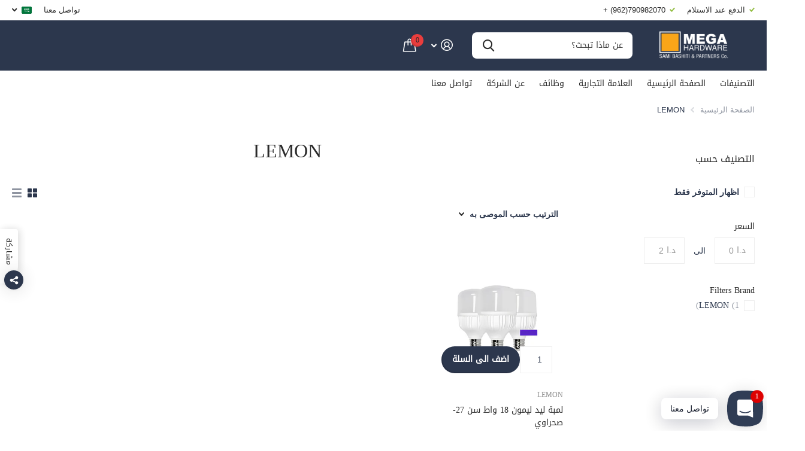

--- FILE ---
content_type: text/html; charset=utf-8
request_url: https://mega-hardware.com/collections/lemon
body_size: 40840
content:















<!doctype html>
<html lang="ar" data-theme="xtra" dir="rtl" class="no-js  ">
	<head>




<link rel="preconnect" href="https://cdn.beae.com" crossorigin />
<link rel="dns-prefetch" href="https://cdn.beae.com" />
    <!--BEAE-EMBED-->
    <link href="[data-uri]" rel="stylesheet" id="beae-global-css"/>
    <!--/BEAE-EMBED-->


<style type="text/css" class="beae-theme-helper">
 .beae-cart-popup {
    display: grid;
    position: fixed;
    inset: 0;
    z-index: 9999999;
    align-content: center;
    padding: 5px;
    justify-content: center;
    align-items: center;
    justify-items: center;
}

.beae-cart-popup::before {content: ' ';position: absolute;background: #e5e5e5b3;inset: 0;}
 .beae-ajax-loading{
 	cursor:not-allowed;
   pointer-events: none;
   opacity: 0.6;
  }


  #beae-toast {
  visibility: hidden;
  max-width: 50px;
  min-height: 50px;
  margin: auto;
  background-color: #333;
  color: #fff;
  text-align: center;
  border-radius: 2px;
  position: fixed;
  z-index: 999999;
  left: 0;
  right: 0;
  bottom: 30px;
  font-size: 17px;
  display: grid;
  grid-template-columns: 50px auto;
  align-items: center;
  justify-content: start;
  align-content: center;
  justify-items: start;
}
#beae-toast.beae-toast-show {
  visibility: visible;
  -webkit-animation: beaeFadein 0.5s, beaeExpand 0.5s 0.5s, beaeStay 3s 1s, beaeShrink 0.5s 2s, beaeFadeout 0.5s 2.5s;
  animation: beaeFadein 0.5s, beaeExpand 0.5s 0.5s, beaeStay 3s 1s, beaeShrink 0.5s 4s, beaeFadeout 0.5s 4.5s;
}
#beae-toast #beae-toast-icon {
  width: 50px;
  height: 100%;
  /* float: left; */
  /* padding-top: 16px; */
  /* padding-bottom: 16px; */
  box-sizing: border-box;
  background-color: #111;
  color: #fff;
  padding: 5px;
}
#beae-toast .beae-toast-icon-svg {
  width: 100%;
  height: 100%;
  display: block;
  position: relative;
  vertical-align: middle;
  margin: auto;
  text-align: center;
  /* padding: 5px; */
}
#beae-toast #beae-toast-desc {
  color: #fff;
  padding: 16px;
  overflow: hidden;
  white-space: nowrap;
}

@-webkit-keyframes beaeFadein {
  from {
    bottom: 0;
    opacity: 0;
  }
  to {
    bottom: 30px;
    opacity: 1;
  }
}
@keyframes fadein {
  from {
    bottom: 0;
    opacity: 0;
  }
  to {
    bottom: 30px;
    opacity: 1;
  }
}
@-webkit-keyframes beaeExpand {
  from {
    min-width: 50px;
  }
  to {
    min-width: var(--beae-max-width);
  }
}
@keyframes beaeExpand {
  from {
    min-width: 50px;
  }
  to {
    min-width: var(--beae-max-width);
  }
}
@-webkit-keyframes beaeStay {
  from {
    min-width: var(--beae-max-width);
  }
  to {
    min-width: var(--beae-max-width);
  }
}
@keyframes beaeStay {
  from {
    min-width: var(--beae-max-width);
  }
  to {
    min-width: var(--beae-max-width);
  }
}
@-webkit-keyframes beaeShrink {
  from {
    min-width: var(--beae-max-width);
  }
  to {
    min-width: 50px;
  }
}
@keyframes beaeShrink {
  from {
    min-width: var(--beae-max-width);
  }
  to {
    min-width: 50px;
  }
}
@-webkit-keyframes beaeFadeout {
  from {
    bottom: 30px;
    opacity: 1;
  }
  to {
    bottom: 60px;
    opacity: 0;
  }
}
@keyframes beaeFadeout {
  from {
    bottom: 30px;
    opacity: 1;
  }
  to {
    bottom: 60px;
    opacity: 0;
  }
}
</style>

<script type="text/javascript" id="beae-theme-helpers" async="async">
    window.BEAE = window.BEAE || {};
    (function(){this.configs = {
              ajax_cart: {
                enable: false
              },
              quickview: {
                enable: false
              }
              
            };
              this.configs.ajax_cart =  {};
          
      
      	this.customer = false;
      
        this.routes = {
            domain: 'https://mega-hardware.com',
            root_url: '/',
            collections_url: '/collections',
            all_products_collection_url: '/collections/all',
            cart_url:'/cart',
            cart_add_url:'/cart/add',
            cart_change_url:'/cart/change',
            cart_clear_url: '/cart/clear',
            cart_update_url: '/cart/update',
            product_recommendations_url: '/recommendations/products'
        };
        this.queryParams = {};
        if (window.location.search.length) {
            new URLSearchParams(window.location.search).forEach((value,key)=>{
                this.queryParams[key] = value;
            })
        }
        this.money_format  = "\u003cspan class=transcy-money notranslate\u003e{{amount}} JOD\u003c\/span\u003e",
        this.money_with_currency_format = "\u003cspan class=transcy-money notranslate\u003e{{amount}}0 JOD\u003c\/span\u003e",
        this.formatMoney = function(t, e) {
            function n(t, e) {
                return void 0 === t ? e : t
            }
            function o(t, e, o, i) {
                if (e = n(e, 2),
                o = n(o, ","),
                i = n(i, "."),
                isNaN(t) || null == t)
                    return 0;
                var r = (t = (t / 100).toFixed(e)).split(".");
                return r[0].replace(/(\d)(?=(\d\d\d)+(?!\d))/g, "$1" + o) + (r[1] ? i + r[1] : "")
            }
            "string" == typeof t && (t = t.replace(".", ""));
            var i = ""
            , r = /\{\{\s*(\w+)\s*\}\}/
            , a = e || ( ? this.money_with_currency_format : this.money_format);
            switch (a.match(r)[1]) {
            case "amount":
                i = o(t, 2);
                break;
            case "amount_no_decimals":
                i = o(t, 0);
                break;
            case "amount_with_comma_separator":
                i = o(t, 2, ".", ",");
                break;
            case "amount_with_space_separator":
                i = o(t, 2, " ", ",");
                break;
            case "amount_with_period_and_space_separator":
                i = o(t, 2, " ", ".");
                break;
            case "amount_no_decimals_with_comma_separator":
                i = o(t, 0, ".", ",");
                break;
            case "amount_no_decimals_with_space_separator":
                i = o(t, 0, " ");
                break;
            case "amount_with_apostrophe_separator":
                i = o(t, 2, "'", ".")
            }
            return a.replace(r, i)
        }
        this.resizeImage = function(t, r) {
            try {
				if (t.indexOf('cdn.shopify.com') === -1)
					return t;
                if (!r || "original" == r ||  "full" == r || "master" == r)
                    return t;
                var o = t.match(/\.(jpg|jpeg|gif|png|bmp|bitmap|tiff|tif)((\#[0-9a-z\-]+)?(\?v=.*)?)?$/igm);
		        if (null == o)
		            return null;
		        var i = t.split(o[0])
		          , x = o[0];
		        return i[0] + "_" + r + x;
            } catch (o) {
                return t
            }
        },
        this.getProduct = function(handle){
          if(!handle)
          {
            return false;
          }
          let endpoint = (this.routes.root_url  === '/' ? '' : this.routes.root_url ) + '/products/' + handle + '.js'
          if(window.BEAE_LIVE)
          {
          	endpoint = '/shop/builder/ajax/beae-proxy/products/' + handle;
          }
          return  window.fetch(endpoint,{
            headers: {
              'Content-Type' : 'application/json'
            }
          })
          .then(res=> res.json());
          
        }
    }).bind(window.BEAE)();
</script>
    

         
<script type="text/javascript" src="https://cdn.beae.com/vendors/js-v2/jquery.min.js" defer></script>
<meta charset="utf-8">
		<meta http-equiv="x-ua-compatible" content="ie=edge">
		<title>LEMON &ndash; Mega Hardware</title><meta name="theme-color" content="">
		<meta name="MobileOptimized" content="320">
		<meta name="HandheldFriendly" content="true">
		<meta name="viewport" content="width=device-width, initial-scale=1, minimum-scale=1, maximum-scale=5, viewport-fit=cover, shrink-to-fit=no">
		<meta name="msapplication-config" content="//mega-hardware.com/cdn/shop/t/23/assets/browserconfig.xml?v=52024572095365081671707119978">
		<link rel="canonical" href="https://mega-hardware.com/collections/lemon">
		<link rel="preload" as="style" href="//mega-hardware.com/cdn/shop/t/23/assets/screen.css?v=167455182331538883941758632154">
		<link rel="preload" as="style" href="//mega-hardware.com/cdn/shop/t/23/assets/theme-xtra.css?v=83787356234667403861707119982">
		<link rel="preload" as="style" href="//mega-hardware.com/cdn/shop/t/23/assets/screen-settings.css?v=53278880330182711981759342641">
		<link rel="preload" as="style" href="//mega-hardware.com/cdn/shop/t/23/assets/rtl.css?v=153952635265959529841707119982">
		
    
		<link rel="preload" as="font" href="//mega-hardware.com/cdn/shop/t/23/assets/xtra.woff2?v=8976947910206883911707119982" crossorigin>
		<link href="//mega-hardware.com/cdn/shop/t/23/assets/screen.css?v=167455182331538883941758632154" rel="stylesheet" type="text/css" media="screen" />
		<link href="//mega-hardware.com/cdn/shop/t/23/assets/theme-xtra.css?v=83787356234667403861707119982" rel="stylesheet" type="text/css" media="screen" />
		<link href="//mega-hardware.com/cdn/shop/t/23/assets/screen-settings.css?v=53278880330182711981759342641" rel="stylesheet" type="text/css" media="screen" />
		<noscript><link rel="stylesheet" href="//mega-hardware.com/cdn/shop/t/23/assets/async-menu.css?v=134218099559736441211707119978"></noscript><link href="//mega-hardware.com/cdn/shop/t/23/assets/page-collection.css?v=127868299400267201711707119981" rel="stylesheet" type="text/css" media="screen" />

<link rel="icon" href="//mega-hardware.com/cdn/shop/files/340530429_561464382746350_401596823104170630_n_3.png?crop=center&height=32&v=1698674115&width=32" type="image/png">
			<link rel="mask-icon" href="safari-pinned-tab.svg" color="#333333">
			<link rel="apple-touch-icon" href="apple-touch-icon.png"><link rel="manifest" href="//mega-hardware.com/cdn/shop/t/23/assets/manifest.json?v=29040392606353692311707119981">
		<script>document.documentElement.classList.remove('no-js'); document.documentElement.classList.add('js');</script>
		<meta name="msapplication-config" content="//mega-hardware.com/cdn/shop/t/23/assets/browserconfig.xml?v=52024572095365081671707119978">
<meta property="og:title" content="LEMON">
<meta property="og:type" content="product.group">
<meta property="og:description" content="Mega Hardware is a re-branded hardware store by Sami Bashiti & Partners Co. with more than thirty years of experience in the fields of hardware, tools, home and garden center.">
<meta property="og:site_name" content="Mega Hardware">
<meta property="og:url" content="https://mega-hardware.com/collections/lemon">

<meta property="og:image" content="http://mega-hardware.com/cdn/shop/collections/images.png?crop=center&height=500&v=1695112469&width=600">
<meta property="og:image:secure_url" content="https://mega-hardware.com/cdn/shop/collections/images.png?crop=center&height=500&v=1695112469&width=600">
<meta name="twitter:title" content="LEMON">
<meta name="twitter:description" content="Mega Hardware is a re-branded hardware store by Sami Bashiti & Partners Co. with more than thirty years of experience in the fields of hardware, tools, home and garden center.">
<meta name="twitter:site" content="Mega Hardware">

<meta property="twitter:image" content="http://mega-hardware.com/cdn/shop/collections/images.png?crop=center&height=500&v=1695112469&width=600">
<script type="application/ld+json">
  [{
      "@context": "http://schema.org/",
      "@type": "Organization",
      "url": "https://mega-hardware.com/collections/lemon",
      "name": "Mega Hardware",
      "legalName": "Mega Hardware",
      "description": "Mega Hardware is a re-branded hardware store by Sami Bashiti & Partners Co. with more than thirty years of experience in the fields of hardware, tools, home and garden center.","contactPoint": {
        "@type": "ContactPoint",
        "contactType": "Customer service",
        "telephone": "0790982070"
      },
      "address": {
        "@type": "PostalAddress",
        "streetAddress": "93A, King Abdullah || St.",
        "addressLocality": "Amman",
        "postalCode": "11910",
        "addressCountry": "الأردن"
      }
    },
    {
      "@context": "http://schema.org",
      "@type": "WebSite",
      "url": "https://mega-hardware.com/collections/lemon",
      "name": "Mega Hardware",
      "description": "Mega Hardware is a re-branded hardware store by Sami Bashiti & Partners Co. with more than thirty years of experience in the fields of hardware, tools, home and garden center.",
      "author": [
        {
          "@type": "Organization",
          "url": "https://www.someoneyouknow.online",
          "name": "Someoneyouknow",
          "address": {
            "@type": "PostalAddress",
            "streetAddress": "Wilhelminaplein 25",
            "addressLocality": "Eindhoven",
            "addressRegion": "NB",
            "postalCode": "5611 HG",
            "addressCountry": "NL"
          }
        }
      ]
    }
  ]
</script>

		
  <script>window.performance && window.performance.mark && window.performance.mark('shopify.content_for_header.start');</script><meta id="shopify-digital-wallet" name="shopify-digital-wallet" content="/5299109923/digital_wallets/dialog">
<link rel="alternate" type="application/atom+xml" title="Feed" href="/collections/lemon.atom" />
<link rel="alternate" hreflang="x-default" href="https://mega-hardware.com/collections/lemon">
<link rel="alternate" hreflang="ar" href="https://mega-hardware.com/collections/lemon">
<link rel="alternate" hreflang="en" href="https://mega-hardware.com/en/collections/lemon">
<link rel="alternate" type="application/json+oembed" href="https://mega-hardware.com/collections/lemon.oembed">
<script async="async" src="/checkouts/internal/preloads.js?locale=ar-JO"></script>
<script id="shopify-features" type="application/json">{"accessToken":"e238cc7249d89d8022be7f20dcede410","betas":["rich-media-storefront-analytics"],"domain":"mega-hardware.com","predictiveSearch":false,"shopId":5299109923,"locale":"ar"}</script>
<script>var Shopify = Shopify || {};
Shopify.shop = "electro-theme-test.myshopify.com";
Shopify.locale = "ar";
Shopify.currency = {"active":"JOD","rate":"1.0"};
Shopify.country = "JO";
Shopify.theme = {"name":"Updated copy of Updated copy of Xtra","id":157973741603,"schema_name":"Xtra","schema_version":"4.1.0","theme_store_id":1609,"role":"main"};
Shopify.theme.handle = "null";
Shopify.theme.style = {"id":null,"handle":null};
Shopify.cdnHost = "mega-hardware.com/cdn";
Shopify.routes = Shopify.routes || {};
Shopify.routes.root = "/";</script>
<script type="module">!function(o){(o.Shopify=o.Shopify||{}).modules=!0}(window);</script>
<script>!function(o){function n(){var o=[];function n(){o.push(Array.prototype.slice.apply(arguments))}return n.q=o,n}var t=o.Shopify=o.Shopify||{};t.loadFeatures=n(),t.autoloadFeatures=n()}(window);</script>
<script id="shop-js-analytics" type="application/json">{"pageType":"collection"}</script>
<script defer="defer" async type="module" src="//mega-hardware.com/cdn/shopifycloud/shop-js/modules/v2/client.init-shop-cart-sync_BT-GjEfc.en.esm.js"></script>
<script defer="defer" async type="module" src="//mega-hardware.com/cdn/shopifycloud/shop-js/modules/v2/chunk.common_D58fp_Oc.esm.js"></script>
<script defer="defer" async type="module" src="//mega-hardware.com/cdn/shopifycloud/shop-js/modules/v2/chunk.modal_xMitdFEc.esm.js"></script>
<script type="module">
  await import("//mega-hardware.com/cdn/shopifycloud/shop-js/modules/v2/client.init-shop-cart-sync_BT-GjEfc.en.esm.js");
await import("//mega-hardware.com/cdn/shopifycloud/shop-js/modules/v2/chunk.common_D58fp_Oc.esm.js");
await import("//mega-hardware.com/cdn/shopifycloud/shop-js/modules/v2/chunk.modal_xMitdFEc.esm.js");

  window.Shopify.SignInWithShop?.initShopCartSync?.({"fedCMEnabled":true,"windoidEnabled":true});

</script>
<script>(function() {
  var isLoaded = false;
  function asyncLoad() {
    if (isLoaded) return;
    isLoaded = true;
    var urls = ["https:\/\/na.shgcdn3.com\/pixel-collector.js?shop=electro-theme-test.myshopify.com"];
    for (var i = 0; i < urls.length; i++) {
      var s = document.createElement('script');
      s.type = 'text/javascript';
      s.async = true;
      s.src = urls[i];
      var x = document.getElementsByTagName('script')[0];
      x.parentNode.insertBefore(s, x);
    }
  };
  if(window.attachEvent) {
    window.attachEvent('onload', asyncLoad);
  } else {
    window.addEventListener('load', asyncLoad, false);
  }
})();</script>
<script id="__st">var __st={"a":5299109923,"offset":10800,"reqid":"58d099fc-c801-4081-9c26-1089021d51f5-1769047729","pageurl":"mega-hardware.com\/collections\/lemon","u":"f3c271b0d1c3","p":"collection","rtyp":"collection","rid":270894530595};</script>
<script>window.ShopifyPaypalV4VisibilityTracking = true;</script>
<script id="captcha-bootstrap">!function(){'use strict';const t='contact',e='account',n='new_comment',o=[[t,t],['blogs',n],['comments',n],[t,'customer']],c=[[e,'customer_login'],[e,'guest_login'],[e,'recover_customer_password'],[e,'create_customer']],r=t=>t.map((([t,e])=>`form[action*='/${t}']:not([data-nocaptcha='true']) input[name='form_type'][value='${e}']`)).join(','),a=t=>()=>t?[...document.querySelectorAll(t)].map((t=>t.form)):[];function s(){const t=[...o],e=r(t);return a(e)}const i='password',u='form_key',d=['recaptcha-v3-token','g-recaptcha-response','h-captcha-response',i],f=()=>{try{return window.sessionStorage}catch{return}},m='__shopify_v',_=t=>t.elements[u];function p(t,e,n=!1){try{const o=window.sessionStorage,c=JSON.parse(o.getItem(e)),{data:r}=function(t){const{data:e,action:n}=t;return t[m]||n?{data:e,action:n}:{data:t,action:n}}(c);for(const[e,n]of Object.entries(r))t.elements[e]&&(t.elements[e].value=n);n&&o.removeItem(e)}catch(o){console.error('form repopulation failed',{error:o})}}const l='form_type',E='cptcha';function T(t){t.dataset[E]=!0}const w=window,h=w.document,L='Shopify',v='ce_forms',y='captcha';let A=!1;((t,e)=>{const n=(g='f06e6c50-85a8-45c8-87d0-21a2b65856fe',I='https://cdn.shopify.com/shopifycloud/storefront-forms-hcaptcha/ce_storefront_forms_captcha_hcaptcha.v1.5.2.iife.js',D={infoText:'Protected by hCaptcha',privacyText:'Privacy',termsText:'Terms'},(t,e,n)=>{const o=w[L][v],c=o.bindForm;if(c)return c(t,g,e,D).then(n);var r;o.q.push([[t,g,e,D],n]),r=I,A||(h.body.append(Object.assign(h.createElement('script'),{id:'captcha-provider',async:!0,src:r})),A=!0)});var g,I,D;w[L]=w[L]||{},w[L][v]=w[L][v]||{},w[L][v].q=[],w[L][y]=w[L][y]||{},w[L][y].protect=function(t,e){n(t,void 0,e),T(t)},Object.freeze(w[L][y]),function(t,e,n,w,h,L){const[v,y,A,g]=function(t,e,n){const i=e?o:[],u=t?c:[],d=[...i,...u],f=r(d),m=r(i),_=r(d.filter((([t,e])=>n.includes(e))));return[a(f),a(m),a(_),s()]}(w,h,L),I=t=>{const e=t.target;return e instanceof HTMLFormElement?e:e&&e.form},D=t=>v().includes(t);t.addEventListener('submit',(t=>{const e=I(t);if(!e)return;const n=D(e)&&!e.dataset.hcaptchaBound&&!e.dataset.recaptchaBound,o=_(e),c=g().includes(e)&&(!o||!o.value);(n||c)&&t.preventDefault(),c&&!n&&(function(t){try{if(!f())return;!function(t){const e=f();if(!e)return;const n=_(t);if(!n)return;const o=n.value;o&&e.removeItem(o)}(t);const e=Array.from(Array(32),(()=>Math.random().toString(36)[2])).join('');!function(t,e){_(t)||t.append(Object.assign(document.createElement('input'),{type:'hidden',name:u})),t.elements[u].value=e}(t,e),function(t,e){const n=f();if(!n)return;const o=[...t.querySelectorAll(`input[type='${i}']`)].map((({name:t})=>t)),c=[...d,...o],r={};for(const[a,s]of new FormData(t).entries())c.includes(a)||(r[a]=s);n.setItem(e,JSON.stringify({[m]:1,action:t.action,data:r}))}(t,e)}catch(e){console.error('failed to persist form',e)}}(e),e.submit())}));const S=(t,e)=>{t&&!t.dataset[E]&&(n(t,e.some((e=>e===t))),T(t))};for(const o of['focusin','change'])t.addEventListener(o,(t=>{const e=I(t);D(e)&&S(e,y())}));const B=e.get('form_key'),M=e.get(l),P=B&&M;t.addEventListener('DOMContentLoaded',(()=>{const t=y();if(P)for(const e of t)e.elements[l].value===M&&p(e,B);[...new Set([...A(),...v().filter((t=>'true'===t.dataset.shopifyCaptcha))])].forEach((e=>S(e,t)))}))}(h,new URLSearchParams(w.location.search),n,t,e,['guest_login'])})(!0,!0)}();</script>
<script integrity="sha256-4kQ18oKyAcykRKYeNunJcIwy7WH5gtpwJnB7kiuLZ1E=" data-source-attribution="shopify.loadfeatures" defer="defer" src="//mega-hardware.com/cdn/shopifycloud/storefront/assets/storefront/load_feature-a0a9edcb.js" crossorigin="anonymous"></script>
<script data-source-attribution="shopify.dynamic_checkout.dynamic.init">var Shopify=Shopify||{};Shopify.PaymentButton=Shopify.PaymentButton||{isStorefrontPortableWallets:!0,init:function(){window.Shopify.PaymentButton.init=function(){};var t=document.createElement("script");t.src="https://mega-hardware.com/cdn/shopifycloud/portable-wallets/latest/portable-wallets.ar.js",t.type="module",document.head.appendChild(t)}};
</script>
<script data-source-attribution="shopify.dynamic_checkout.buyer_consent">
  function portableWalletsHideBuyerConsent(e){var t=document.getElementById("shopify-buyer-consent"),n=document.getElementById("shopify-subscription-policy-button");t&&n&&(t.classList.add("hidden"),t.setAttribute("aria-hidden","true"),n.removeEventListener("click",e))}function portableWalletsShowBuyerConsent(e){var t=document.getElementById("shopify-buyer-consent"),n=document.getElementById("shopify-subscription-policy-button");t&&n&&(t.classList.remove("hidden"),t.removeAttribute("aria-hidden"),n.addEventListener("click",e))}window.Shopify?.PaymentButton&&(window.Shopify.PaymentButton.hideBuyerConsent=portableWalletsHideBuyerConsent,window.Shopify.PaymentButton.showBuyerConsent=portableWalletsShowBuyerConsent);
</script>
<script data-source-attribution="shopify.dynamic_checkout.cart.bootstrap">document.addEventListener("DOMContentLoaded",(function(){function t(){return document.querySelector("shopify-accelerated-checkout-cart, shopify-accelerated-checkout")}if(t())Shopify.PaymentButton.init();else{new MutationObserver((function(e,n){t()&&(Shopify.PaymentButton.init(),n.disconnect())})).observe(document.body,{childList:!0,subtree:!0})}}));
</script>

<script>window.performance && window.performance.mark && window.performance.mark('shopify.content_for_header.end');</script>
  





  <script type="text/javascript">
    
      window.__shgMoneyFormat = window.__shgMoneyFormat || {"JOD":{"currency":"JOD","currency_symbol":"د.ا","currency_symbol_location":"left","decimal_places":2,"decimal_separator":".","thousands_separator":","}};
    
    window.__shgCurrentCurrencyCode = window.__shgCurrentCurrencyCode || {
      currency: "JOD",
      currency_symbol: "د.ا",
      decimal_separator: ".",
      thousands_separator: ",",
      decimal_places: 2,
      currency_symbol_location: "left"
    };
  </script>



		<style>
h1, h2, h3, h4, h5, h6 {
    font-family: "DROID-NASKH-REGULAR" !important; 
}
span, p {
    font-family: "DROID-NASKH-REGULAR" !important; 
}
@media only screen and (max-width: 768px) {
    #header-inner>.link-btn a {
        width: auto !important;
        height: auto !important;
    }
    [dir=rtl] #root .shopify-section-header #header-inner>.link-btn {
        margin-left: 0 !important;
        margin-right: var(--dist_main) !important;
    }
}
</style>
	






























































































































































  

<script type="text/javascript">
  
    window.SHG_CUSTOMER = null;
  
</script>







<!-- BEGIN app block: shopify://apps/rt-social-chat-live-chat/blocks/app-embed/9baee9b7-6929-47af-9935-05bcdc376396 --><script>
  window.roarJs = window.roarJs || {};
  roarJs.WhatsAppConfig = {
    metafields: {
      shop: "electro-theme-test.myshopify.com",
      settings: {"enabled":"1","block_order":["1492096252560","1662472031408","1662472049223"],"blocks":{"1492096252560":{"disabled":"0","type":"whatsapp","number":"+962790982070","whatsapp_web":"0","name":"Mega Hardware ","label":"راسلنا واتساب","avatar":"0","avatar_url":"https:\/\/www.gravatar.com\/avatar","online":"1","timezone":"America\/New_York","sunday":{"enabled":"1","range":"480,1050"},"monday":{"enabled":"1","range":"480,1050"},"tuesday":{"enabled":"1","range":"480,1050"},"wednesday":{"enabled":"1","range":"480,1050"},"thursday":{"enabled":"1","range":"480,1050"},"friday":{"enabled":"1","range":"480,1050"},"saturday":{"enabled":"1","range":"480,1050"},"offline":"I will be back soon","chat":{"enabled":"1","greeting":"Hello! We are from the support team."},"message":"","page_url":"1"},"1662472031408":{"disabled":"0","type":"messenger","number":"MegaHardwarejo","name":"Mega Hardware","label":"راسلنا مسنجر","avatar":"0","avatar_url":"https:\/\/www.gravatar.com\/avatar","online":"1","timezone":"America\/New_York","sunday":{"enabled":"1","range":"480,1050"},"monday":{"enabled":"1","range":"480,1050"},"tuesday":{"enabled":"1","range":"480,1050"},"wednesday":{"enabled":"1","range":"480,1050"},"thursday":{"enabled":"1","range":"480,1050"},"friday":{"enabled":"1","range":"480,1050"},"saturday":{"enabled":"1","range":"480,1050"},"offline":"I will be back soon","chat":{"enabled":"1","greeting":"Hello! I'm John from the support team."},"cta":"Start chat"},"1662472049223":{"disabled":"0","type":"phone","number":"00962790982070","name":"Mega Hardware","label":"اتصل بنا ","avatar":"0","avatar_url":"https:\/\/www.gravatar.com\/avatar","online":"1","timezone":"America\/New_York","sunday":{"enabled":"1","range":"480,1050"},"monday":{"enabled":"1","range":"480,1050"},"tuesday":{"enabled":"1","range":"480,1050"},"wednesday":{"enabled":"1","range":"480,1050"},"thursday":{"enabled":"1","range":"480,1050"},"friday":{"enabled":"1","range":"480,1050"},"saturday":{"enabled":"1","range":"480,1050"},"offline":"I will be back soon","chat":{"enabled":"1","greeting":""},"cta":"Start chat"}},"param":{"newtab":"1","offline_disabled":"0","offline_message":"1","greeting":{"enabled":"0","message":"Hi there! How can we help you? Tap here to start chat with us.","delay":"5"},"pending":{"enabled":"1","number":"1","color":"#ffffff","background":"#dd0000"},"position":{"value":"right","bottom":"7","left":"20","right":"6"},"cta_type":"all"},"mobile":{"enabled":"1","position":{"value":"right","bottom":"22","left":"15","right":"20"}},"style":{"gradient":"custom","pattern":"4","custom":{"color":"#ffffff","background":"#2c374d"},"icon":"3","rounded":"0"},"share":{"block_order":["whatsapp","facebook","twitter","1662472644734","1662472666054"],"blocks":{"whatsapp":{"type":"whatsapp","label":"Share on Whatsapp"},"facebook":{"type":"facebook","label":"Share on Facebook"},"twitter":{"type":"twitter","label":"Share on Twitter"},"1662472644734":{"type":"linkedin","label":"Share on Linkedln"},"1662472666054":{"type":"email","label":"Share on Email"}},"param":{"enabled":"1","position":"left"},"mobile":{"enabled":"1","position":"left"},"style":{"color":"#000000","background":"#ffffff"},"texts":{"button":"مشاركة","message":"Check this out, it's so cool!"}},"charge":false,"onetime":false,"track_url":"https:\/\/haloroar.com\/app\/whatsapp\/tracking","texts":{"title":"مرحبا 👋","description":"مرحبا بك في موقعنا الالكتروني ,كيف يمكننا مساعدتك؟","note":"سيتم الرد على رسالتك خلال دقائق","button":"تواصل معنا","placeholder":" Send a message..","emoji_search":"Search emoji…","emoji_frequently":"Frequently used","emoji_people":"People","emoji_nature":"Nature","emoji_objects":"Objects","emoji_places":"Places","emoji_symbols":"Symbols","emoji_not_found":"No emoji could be found"},"only1":"true"},
      moneyFormat: "\u003cspan class=transcy-money notranslate\u003e{{amount}} JOD\u003c\/span\u003e"
    }
  }
</script>

<script src="https://cdn.shopify.com/extensions/019a1460-f72e-7cbc-becc-90116917fae9/rt-whats-app-chat-live-chat-2/assets/whatsapp.js" defer></script>


<!-- END app block --><!-- BEGIN app block: shopify://apps/judge-me-reviews/blocks/judgeme_core/61ccd3b1-a9f2-4160-9fe9-4fec8413e5d8 --><!-- Start of Judge.me Core -->






<link rel="dns-prefetch" href="https://cdn2.judge.me/cdn/widget_frontend">
<link rel="dns-prefetch" href="https://cdn.judge.me">
<link rel="dns-prefetch" href="https://cdn1.judge.me">
<link rel="dns-prefetch" href="https://api.judge.me">

<script data-cfasync='false' class='jdgm-settings-script'>window.jdgmSettings={"pagination":5,"disable_web_reviews":false,"badge_no_review_text":"لا توجد مراجعات","badge_n_reviews_text":"{{ n }} مراجعة/مراجعات","badge_star_color":"#2c374d","hide_badge_preview_if_no_reviews":true,"badge_hide_text":false,"enforce_center_preview_badge":false,"widget_title":"مراجعات العملاء","widget_open_form_text":"كتابة مراجعة","widget_close_form_text":"إلغاء المراجعة","widget_refresh_page_text":"تحديث الصفحة","widget_summary_text":"بناءً على {{ number_of_reviews }} مراجعة/مراجعات","widget_no_review_text":"كن أول من يكتب مراجعة","widget_name_field_text":"اسم العرض","widget_verified_name_field_text":"الاسم الموثق (عام)","widget_name_placeholder_text":"اسم العرض","widget_required_field_error_text":"هذا الحقل مطلوب.","widget_email_field_text":"البريد الإلكتروني","widget_verified_email_field_text":"البريد الإلكتروني الموثق (خاص، لا يمكن تعديله)","widget_email_placeholder_text":"بريدك الإلكتروني","widget_email_field_error_text":"الرجاء إدخال عنوان بريد إلكتروني صالح.","widget_rating_field_text":"التقييم","widget_review_title_field_text":"عنوان المراجعة","widget_review_title_placeholder_text":"أعط مراجعتك عنوانًا","widget_review_body_field_text":"محتوى المراجعة","widget_review_body_placeholder_text":"ابدأ الكتابة هنا...","widget_pictures_field_text":"صورة/فيديو (اختياري)","widget_submit_review_text":"إرسال المراجعة","widget_submit_verified_review_text":"إرسال مراجعة موثقة","widget_submit_success_msg_with_auto_publish":"شكرًا لك! يرجى تحديث الصفحة بعد لحظات قليلة لرؤية مراجعتك. يمكنك إزالة أو تعديل مراجعتك عن طريق تسجيل الدخول إلى \u003ca href='https://judge.me/login' target='_blank' rel='nofollow noopener'\u003eJudge.me\u003c/a\u003e","widget_submit_success_msg_no_auto_publish":"شكرًا لك! سيتم نشر مراجعتك بمجرد موافقة مسؤول المتجر عليها. يمكنك إزالة أو تعديل مراجعتك عن طريق تسجيل الدخول إلى \u003ca href='https://judge.me/login' target='_blank' rel='nofollow noopener'\u003eJudge.me\u003c/a\u003e","widget_show_default_reviews_out_of_total_text":"عرض {{ n_reviews_shown }} من إجمالي {{ n_reviews }} مراجعة.","widget_show_all_link_text":"عرض الكل","widget_show_less_link_text":"عرض أقل","widget_author_said_text":"{{ reviewer_name }} قال:","widget_days_text":"منذ {{ n }} يوم/أيام","widget_weeks_text":"منذ {{ n }} أسبوع/أسابيع","widget_months_text":"منذ {{ n }} شهر/أشهر","widget_years_text":"منذ {{ n }} سنة/سنوات","widget_yesterday_text":"أمس","widget_today_text":"اليوم","widget_replied_text":"\u003e\u003e {{ shop_name }} رد:","widget_read_more_text":"قراءة المزيد","widget_reviewer_name_as_initial":"","widget_rating_filter_color":"#fbcd0a","widget_rating_filter_see_all_text":"مشاهدة جميع المراجعات","widget_sorting_most_recent_text":"الأحدث","widget_sorting_highest_rating_text":"أعلى تقييم","widget_sorting_lowest_rating_text":"أدنى تقييم","widget_sorting_with_pictures_text":"الصور فقط","widget_sorting_most_helpful_text":"الأكثر فائدة","widget_open_question_form_text":"اطرح سؤالاً","widget_reviews_subtab_text":"المراجعات","widget_questions_subtab_text":"الأسئلة","widget_question_label_text":"سؤال","widget_answer_label_text":"إجابة","widget_question_placeholder_text":"اكتب سؤالك هنا","widget_submit_question_text":"إرسال السؤال","widget_question_submit_success_text":"شكرًا على سؤالك! سنخطرك بمجرد الإجابة عليه.","widget_star_color":"#2c374d","verified_badge_text":"موثق","verified_badge_bg_color":"","verified_badge_text_color":"","verified_badge_placement":"left-of-reviewer-name","widget_review_max_height":"","widget_hide_border":false,"widget_social_share":false,"widget_thumb":false,"widget_review_location_show":false,"widget_location_format":"","all_reviews_include_out_of_store_products":true,"all_reviews_out_of_store_text":"(خارج المتجر)","all_reviews_pagination":100,"all_reviews_product_name_prefix_text":"حول","enable_review_pictures":true,"enable_question_anwser":false,"widget_theme":"default","review_date_format":"mm/dd/yyyy","default_sort_method":"most-recent","widget_product_reviews_subtab_text":"مراجعات المنتج","widget_shop_reviews_subtab_text":"مراجعات المتجر","widget_other_products_reviews_text":"مراجعات للمنتجات الأخرى","widget_store_reviews_subtab_text":"مراجعات المتجر","widget_no_store_reviews_text":"لم يتم العثور على مراجعات لهذا المتجر بعد","widget_web_restriction_product_reviews_text":"هذا المنتج لم يتلقى أي مراجعات بعد","widget_no_items_text":"لم يتم العثور على عناصر","widget_show_more_text":"عرض المزيد","widget_write_a_store_review_text":"كتابة مراجعة للمتجر","widget_other_languages_heading":"المراجعات بلغات أخرى","widget_translate_review_text":"ترجمة المراجعة إلى {{ language }}","widget_translating_review_text":"جاري الترجمة...","widget_show_original_translation_text":"إظهار الأصل ({{ language }})","widget_translate_review_failed_text":"تعذرت ترجمة المراجعة.","widget_translate_review_retry_text":"إعادة المحاولة","widget_translate_review_try_again_later_text":"حاول مرة أخرى لاحقًا","show_product_url_for_grouped_product":false,"widget_sorting_pictures_first_text":"الصور أولاً","show_pictures_on_all_rev_page_mobile":false,"show_pictures_on_all_rev_page_desktop":false,"floating_tab_hide_mobile_install_preference":false,"floating_tab_button_name":"★ المراجعات","floating_tab_title":"دع العملاء يتحدثون عنا","floating_tab_button_color":"","floating_tab_button_background_color":"","floating_tab_url":"","floating_tab_url_enabled":false,"floating_tab_tab_style":"text","all_reviews_text_badge_text":"العملاء يقيموننا {{ shop.metafields.judgeme.all_reviews_rating | round: 1 }}/5 بناءً على {{ shop.metafields.judgeme.all_reviews_count }} مراجعة.","all_reviews_text_badge_text_branded_style":"{{ shop.metafields.judgeme.all_reviews_rating | round: 1 }} من 5 نجوم بناءً على {{ shop.metafields.judgeme.all_reviews_count }} مراجعة","is_all_reviews_text_badge_a_link":false,"show_stars_for_all_reviews_text_badge":false,"all_reviews_text_badge_url":"","all_reviews_text_style":"text","all_reviews_text_color_style":"judgeme_brand_color","all_reviews_text_color":"#108474","all_reviews_text_show_jm_brand":true,"featured_carousel_show_header":true,"featured_carousel_title":"دع العملاء يتحدثون عنا","testimonials_carousel_title":"يقول العملاء عنا","videos_carousel_title":"قصص عملاء حقيقية","cards_carousel_title":"يقول العملاء عنا","featured_carousel_count_text":"من {{ n }} مراجعة","featured_carousel_add_link_to_all_reviews_page":false,"featured_carousel_url":"","featured_carousel_show_images":true,"featured_carousel_autoslide_interval":5,"featured_carousel_arrows_on_the_sides":false,"featured_carousel_height":250,"featured_carousel_width":80,"featured_carousel_image_size":0,"featured_carousel_image_height":250,"featured_carousel_arrow_color":"#000000","verified_count_badge_style":"branded","verified_count_badge_orientation":"horizontal","verified_count_badge_color_style":"monochromatic_version","verified_count_badge_color":"#333333","is_verified_count_badge_a_link":false,"verified_count_badge_url":"","verified_count_badge_show_jm_brand":true,"widget_rating_preset_default":5,"widget_first_sub_tab":"product-reviews","widget_show_histogram":true,"widget_histogram_use_custom_color":false,"widget_pagination_use_custom_color":false,"widget_star_use_custom_color":true,"widget_verified_badge_use_custom_color":false,"widget_write_review_use_custom_color":false,"picture_reminder_submit_button":"Upload Pictures","enable_review_videos":false,"mute_video_by_default":false,"widget_sorting_videos_first_text":"الفيديوهات أولاً","widget_review_pending_text":"قيد الانتظار","featured_carousel_items_for_large_screen":3,"social_share_options_order":"Facebook,Twitter","remove_microdata_snippet":false,"disable_json_ld":false,"enable_json_ld_products":false,"preview_badge_show_question_text":false,"preview_badge_no_question_text":"لا توجد أسئلة","preview_badge_n_question_text":"{{ number_of_questions }} سؤال/أسئلة","qa_badge_show_icon":false,"qa_badge_position":"same-row","remove_judgeme_branding":false,"widget_add_search_bar":false,"widget_search_bar_placeholder":"يبحث","widget_sorting_verified_only_text":"الموثقة فقط","featured_carousel_theme":"focused","featured_carousel_show_rating":true,"featured_carousel_show_title":true,"featured_carousel_show_body":true,"featured_carousel_show_date":false,"featured_carousel_show_reviewer":true,"featured_carousel_show_product":false,"featured_carousel_header_background_color":"#108474","featured_carousel_header_text_color":"#ffffff","featured_carousel_name_product_separator":"reviewed","featured_carousel_full_star_background":"#108474","featured_carousel_empty_star_background":"#dadada","featured_carousel_vertical_theme_background":"#f9fafb","featured_carousel_verified_badge_enable":false,"featured_carousel_verified_badge_color":"#108474","featured_carousel_border_style":"round","featured_carousel_review_line_length_limit":3,"featured_carousel_more_reviews_button_text":"قراءة المزيد من المراجعات","featured_carousel_view_product_button_text":"عرض المنتج","all_reviews_page_load_reviews_on":"scroll","all_reviews_page_load_more_text":"تحميل المزيد من المراجعات","disable_fb_tab_reviews":false,"enable_ajax_cdn_cache":false,"widget_advanced_speed_features":5,"widget_public_name_text":"يتم عرضها علنًا مثل","default_reviewer_name":"John Smith","default_reviewer_name_has_non_latin":true,"widget_reviewer_anonymous":"مجهول","medals_widget_title":"ميداليات المراجعة Judge.me","medals_widget_background_color":"#f9fafb","medals_widget_position":"footer_all_pages","medals_widget_border_color":"#f9fafb","medals_widget_verified_text_position":"left","medals_widget_use_monochromatic_version":false,"medals_widget_elements_color":"#108474","show_reviewer_avatar":true,"widget_invalid_yt_video_url_error_text":"ليس رابط فيديو يوتيوب","widget_max_length_field_error_text":"الرجاء إدخال ما لا يزيد عن {0} حرف.","widget_show_country_flag":false,"widget_show_collected_via_shop_app":true,"widget_verified_by_shop_badge_style":"light","widget_verified_by_shop_text":"تم التحقق بواسطة المتجر","widget_show_photo_gallery":false,"widget_load_with_code_splitting":false,"widget_ugc_install_preference":false,"widget_ugc_title":"صنع بواسطتنا، مشاركة بواسطتك","widget_ugc_subtitle":"ضع علامة علينا لرؤية صورتك معروضة في صفحتنا","widget_ugc_arrows_color":"#ffffff","widget_ugc_primary_button_text":"اشتر الآن","widget_ugc_primary_button_background_color":"#108474","widget_ugc_primary_button_text_color":"#ffffff","widget_ugc_primary_button_border_width":"0","widget_ugc_primary_button_border_style":"none","widget_ugc_primary_button_border_color":"#108474","widget_ugc_primary_button_border_radius":"25","widget_ugc_secondary_button_text":"تحميل المزيد","widget_ugc_secondary_button_background_color":"#ffffff","widget_ugc_secondary_button_text_color":"#108474","widget_ugc_secondary_button_border_width":"2","widget_ugc_secondary_button_border_style":"solid","widget_ugc_secondary_button_border_color":"#108474","widget_ugc_secondary_button_border_radius":"25","widget_ugc_reviews_button_text":"عرض المراجعات","widget_ugc_reviews_button_background_color":"#ffffff","widget_ugc_reviews_button_text_color":"#108474","widget_ugc_reviews_button_border_width":"2","widget_ugc_reviews_button_border_style":"solid","widget_ugc_reviews_button_border_color":"#108474","widget_ugc_reviews_button_border_radius":"25","widget_ugc_reviews_button_link_to":"judgeme-reviews-page","widget_ugc_show_post_date":true,"widget_ugc_max_width":"800","widget_rating_metafield_value_type":true,"widget_primary_color":"#2C374D","widget_enable_secondary_color":false,"widget_secondary_color":"#edf5f5","widget_summary_average_rating_text":"{{ average_rating }} من 5","widget_media_grid_title":"صور وفيديوهات العملاء","widget_media_grid_see_more_text":"مشاهدة المزيد","widget_round_style":false,"widget_show_product_medals":true,"widget_verified_by_judgeme_text":"تم التحقق بواسطة Judge.me","widget_show_store_medals":true,"widget_verified_by_judgeme_text_in_store_medals":"تم التحقق بواسطة Judge.me","widget_media_field_exceed_quantity_message":"عذرًا، يمكننا قبول {{ max_media }} فقط لمراجعة واحدة.","widget_media_field_exceed_limit_message":"{{ file_name }} كبير جدًا، يرجى اختيار {{ media_type }} أقل من {{ size_limit }} ميجابايت.","widget_review_submitted_text":"تم تقديم المراجعة!","widget_question_submitted_text":"تم تقديم السؤال!","widget_close_form_text_question":"إلغاء","widget_write_your_answer_here_text":"اكتب إجابتك هنا","widget_enabled_branded_link":true,"widget_show_collected_by_judgeme":false,"widget_reviewer_name_color":"","widget_write_review_text_color":"","widget_write_review_bg_color":"","widget_collected_by_judgeme_text":"تم جمعها بواسطة Judge.me","widget_pagination_type":"standard","widget_load_more_text":"تحميل المزيد","widget_load_more_color":"#108474","widget_full_review_text":"المراجعة الكاملة","widget_read_more_reviews_text":"قراءة المزيد من المراجعات","widget_read_questions_text":"قراءة الأسئلة","widget_questions_and_answers_text":"أسئلة وأجوبة","widget_verified_by_text":"تم التحقق بواسطة","widget_verified_text":"تم التحقق","widget_number_of_reviews_text":"{{ number_of_reviews }} مراجعة","widget_back_button_text":"رجوع","widget_next_button_text":"التالي","widget_custom_forms_filter_button":"فلاتر","custom_forms_style":"horizontal","widget_show_review_information":false,"how_reviews_are_collected":"كيف يتم جمع المراجعات؟","widget_show_review_keywords":false,"widget_gdpr_statement":"كيفية استخدامنا لبياناتك: سنتصل بك فقط بخصوص المراجعة التي تركتها، وفقط إذا لزم الأمر. من خلال تقديم مراجعتك، فإنك توافق على \u003ca href='https://judge.me/terms' target='_blank' rel='nofollow noopener'\u003eشروط\u003c/a\u003e Judge.me و\u003ca href='https://judge.me/privacy' target='_blank' rel='nofollow noopener'\u003eسياسة الخصوصية\u003c/a\u003e و\u003ca href='https://judge.me/content-policy' target='_blank' rel='nofollow noopener'\u003eسياسة المحتوى\u003c/a\u003e.","widget_multilingual_sorting_enabled":false,"widget_translate_review_content_enabled":false,"widget_translate_review_content_method":"manual","popup_widget_review_selection":"automatically_with_pictures","popup_widget_round_border_style":true,"popup_widget_show_title":true,"popup_widget_show_body":true,"popup_widget_show_reviewer":false,"popup_widget_show_product":true,"popup_widget_show_pictures":true,"popup_widget_use_review_picture":true,"popup_widget_show_on_home_page":true,"popup_widget_show_on_product_page":true,"popup_widget_show_on_collection_page":true,"popup_widget_show_on_cart_page":true,"popup_widget_position":"bottom_left","popup_widget_first_review_delay":5,"popup_widget_duration":5,"popup_widget_interval":5,"popup_widget_review_count":5,"popup_widget_hide_on_mobile":true,"review_snippet_widget_round_border_style":true,"review_snippet_widget_card_color":"#FFFFFF","review_snippet_widget_slider_arrows_background_color":"#FFFFFF","review_snippet_widget_slider_arrows_color":"#000000","review_snippet_widget_star_color":"#108474","show_product_variant":false,"all_reviews_product_variant_label_text":"النوع: ","widget_show_verified_branding":false,"widget_ai_summary_title":"يقول العملاء","widget_ai_summary_disclaimer":"ملخص المراجعات المدعوم بالذكاء الاصطناعي بناءً على مراجعات العملاء الأخيرة","widget_show_ai_summary":false,"widget_show_ai_summary_bg":false,"widget_show_review_title_input":true,"redirect_reviewers_invited_via_email":"review_widget","request_store_review_after_product_review":false,"request_review_other_products_in_order":false,"review_form_color_scheme":"default","review_form_corner_style":"square","review_form_star_color":{},"review_form_text_color":"#333333","review_form_background_color":"#ffffff","review_form_field_background_color":"#fafafa","review_form_button_color":{},"review_form_button_text_color":"#ffffff","review_form_modal_overlay_color":"#000000","review_content_screen_title_text":"كيف يمكنك تقييم هذا المنتج؟","review_content_introduction_text":"نحن سعداء جدًا إذا قمت بمشاركة بعض الملاحظات الخاصة بك","store_review_form_title_text":"كيف يمكنك تقييم هذا المتجر؟","store_review_form_introduction_text":"نحن سعداء جدًا إذا قمت بمشاركة بعض الملاحظات الخاصة بك","show_review_guidance_text":true,"one_star_review_guidance_text":"سيء","five_star_review_guidance_text":"جيد","customer_information_screen_title_text":"معلومات عنك","customer_information_introduction_text":"يرجى إخبارنا المزيد عنك.","custom_questions_screen_title_text":"تجربتك بتفاصيل أكثر","custom_questions_introduction_text":"إليك بعض الأسئلة لمساعدتنا على فهم المزيد عن تجربتك.","review_submitted_screen_title_text":"شكرًا لمراجعتك!","review_submitted_screen_thank_you_text":"نحن نقوم بمعالجتها وستظهر في المتجر قريبًا.","review_submitted_screen_email_verification_text":"يرجى تأكيد بريدك الإلكتروني بالنقر على الرابط الذي أرسلناه لك للتو. هذا يساعدنا في الحفاظ على مصداقية المراجعات.","review_submitted_request_store_review_text":"هل تود مشاركة تجربة التسوق معنا؟","review_submitted_review_other_products_text":"هل تود تقييم هذه المنتجات؟","store_review_screen_title_text":"هل تود مشاركة تجربتك معنا؟","store_review_introduction_text":"نحن نقدر ملاحظاتك. يرجى مشاركة أي أفكار أو اقتراحات.","reviewer_media_screen_title_picture_text":"مشاركة صورة","reviewer_media_introduction_picture_text":"تحميل صورة لدعم مراجعتك.","reviewer_media_screen_title_video_text":"مشاركة فيديو","reviewer_media_introduction_video_text":"تحميل فيديو لدعم مراجعتك.","reviewer_media_screen_title_picture_or_video_text":"مشاركة صورة أو فيديو","reviewer_media_introduction_picture_or_video_text":"تحميل صورة أو فيديو لدعم مراجعتك.","reviewer_media_youtube_url_text":"الصق رابط يوتيوب هنا","advanced_settings_next_step_button_text":"التالي","advanced_settings_close_review_button_text":"إغلاق","modal_write_review_flow":false,"write_review_flow_required_text":"مطلوب","write_review_flow_privacy_message_text":"نحن نحترم خصوصيتك.","write_review_flow_anonymous_text":"مراجعة مجهولة","write_review_flow_visibility_text":"لن يتم عرضها للعملاء الآخرين.","write_review_flow_multiple_selection_help_text":"اختر ما تشاء","write_review_flow_single_selection_help_text":"اختر خيارًا واحدًا","write_review_flow_required_field_error_text":"هذا الحقل مطلوب","write_review_flow_invalid_email_error_text":"يرجى إدخال عنوان بريد إلكتروني صالح","write_review_flow_max_length_error_text":"الحد الأقصى {{ max_length }} حرف.","write_review_flow_media_upload_text":"\u003cb\u003eانقر للتحميل\u003c/b\u003e أو اسحب وإفلت","write_review_flow_gdpr_statement":"سنتواصل معك فقط بخصوص مراجعتك إذا لزم الأمر. من خلال تقديم مراجعتك، فإنك توافق على \u003ca href='https://judge.me/terms' target='_blank' rel='nofollow noopener'\u003eالشروط والأحكام\u003c/a\u003e و\u003ca href='https://judge.me/privacy' target='_blank' rel='nofollow noopener'\u003eسياسة الخصوصية\u003c/a\u003e الخاصة بنا.","rating_only_reviews_enabled":false,"show_negative_reviews_help_screen":false,"new_review_flow_help_screen_rating_threshold":3,"negative_review_resolution_screen_title_text":"أخبرنا المزيد","negative_review_resolution_text":"تجربتك مهمة بالنسبة لنا. إذا واجهت أي مشاكل مع مشترياتك، فنحن هنا للمساعدة. لا تتردد في التواصل معنا، سنحب أن نحصل على الفرصة لإصلاح الأمور.","negative_review_resolution_button_text":"اتصل بنا","negative_review_resolution_proceed_with_review_text":"اترك تقييمًا","negative_review_resolution_subject":"مشكلة في الشراء من {{ shop_name }}.{{ order_name }}","preview_badge_collection_page_install_status":false,"widget_review_custom_css":"","preview_badge_custom_css":"","preview_badge_stars_count":"5-stars","featured_carousel_custom_css":"","floating_tab_custom_css":"","all_reviews_widget_custom_css":"","medals_widget_custom_css":"","verified_badge_custom_css":"","all_reviews_text_custom_css":"","transparency_badges_collected_via_store_invite":false,"transparency_badges_from_another_provider":false,"transparency_badges_collected_from_store_visitor":false,"transparency_badges_collected_by_verified_review_provider":false,"transparency_badges_earned_reward":false,"transparency_badges_collected_via_store_invite_text":"مراجعة جمعت من خلال الدعوة المتجرية","transparency_badges_from_another_provider_text":"مراجعة جمعت من موفر آخر","transparency_badges_collected_from_store_visitor_text":"مراجعة جمعت من زائر المتجر","transparency_badges_written_in_google_text":"مراجعة كتبت في Google","transparency_badges_written_in_etsy_text":"مراجعة كتبت في Etsy","transparency_badges_written_in_shop_app_text":"مراجعة كتبت في تطبيق المتجر","transparency_badges_earned_reward_text":"مراجعة حصلت على مكافأة للمشتريات القادمة","product_review_widget_per_page":10,"widget_store_review_label_text":"مراجعة للمتجر","checkout_comment_extension_title_on_product_page":"Customer Comments","checkout_comment_extension_num_latest_comment_show":5,"checkout_comment_extension_format":"name_and_timestamp","checkout_comment_customer_name":"last_initial","checkout_comment_comment_notification":true,"preview_badge_collection_page_install_preference":false,"preview_badge_home_page_install_preference":false,"preview_badge_product_page_install_preference":true,"review_widget_install_preference":"","review_carousel_install_preference":false,"floating_reviews_tab_install_preference":"none","verified_reviews_count_badge_install_preference":false,"all_reviews_text_install_preference":false,"review_widget_best_location":true,"judgeme_medals_install_preference":false,"review_widget_revamp_enabled":false,"review_widget_qna_enabled":false,"review_widget_header_theme":"minimal","review_widget_widget_title_enabled":true,"review_widget_header_text_size":"medium","review_widget_header_text_weight":"regular","review_widget_average_rating_style":"compact","review_widget_bar_chart_enabled":true,"review_widget_bar_chart_type":"numbers","review_widget_bar_chart_style":"standard","review_widget_expanded_media_gallery_enabled":false,"review_widget_reviews_section_theme":"standard","review_widget_image_style":"thumbnails","review_widget_review_image_ratio":"square","review_widget_stars_size":"medium","review_widget_verified_badge":"standard_text","review_widget_review_title_text_size":"medium","review_widget_review_text_size":"medium","review_widget_review_text_length":"medium","review_widget_number_of_columns_desktop":3,"review_widget_carousel_transition_speed":5,"review_widget_custom_questions_answers_display":"always","review_widget_button_text_color":"#FFFFFF","review_widget_text_color":"#000000","review_widget_lighter_text_color":"#7B7B7B","review_widget_corner_styling":"soft","review_widget_review_word_singular":"مراجعة","review_widget_review_word_plural":"مراجعات","review_widget_voting_label":"مفيد؟","review_widget_shop_reply_label":"رد من {{ shop_name }}:","review_widget_filters_title":"مرشحات","qna_widget_question_word_singular":"سؤال","qna_widget_question_word_plural":"أسئلة","qna_widget_answer_reply_label":"رد من {{ answerer_name }}:","qna_content_screen_title_text":"اسأل سؤالًا عن هذا المنتج","qna_widget_question_required_field_error_text":"يرجى إدخال سؤالك.","qna_widget_flow_gdpr_statement":"سنتواصل معك فقط بخصوص سؤالك إذا لزم الأمر. بتقديم سؤالك، فإنك توافق على \u003ca href='https://judge.me/terms' target='_blank' rel='nofollow noopener'\u003eالشروط والأحكام\u003c/a\u003e و\u003ca href='https://judge.me/privacy' target='_blank' rel='nofollow noopener'\u003eسياسة الخصوصية\u003c/a\u003e الخاصة بنا.","qna_widget_question_submitted_text":"شكرًا لسؤالك!","qna_widget_close_form_text_question":"إغلاق","qna_widget_question_submit_success_text":"سنصلك ببريد إلكتروني عندما يتم الرد على سؤالك.","all_reviews_widget_v2025_enabled":false,"all_reviews_widget_v2025_header_theme":"default","all_reviews_widget_v2025_widget_title_enabled":true,"all_reviews_widget_v2025_header_text_size":"medium","all_reviews_widget_v2025_header_text_weight":"regular","all_reviews_widget_v2025_average_rating_style":"compact","all_reviews_widget_v2025_bar_chart_enabled":true,"all_reviews_widget_v2025_bar_chart_type":"numbers","all_reviews_widget_v2025_bar_chart_style":"standard","all_reviews_widget_v2025_expanded_media_gallery_enabled":false,"all_reviews_widget_v2025_show_store_medals":true,"all_reviews_widget_v2025_show_photo_gallery":true,"all_reviews_widget_v2025_show_review_keywords":false,"all_reviews_widget_v2025_show_ai_summary":false,"all_reviews_widget_v2025_show_ai_summary_bg":false,"all_reviews_widget_v2025_add_search_bar":false,"all_reviews_widget_v2025_default_sort_method":"most-recent","all_reviews_widget_v2025_reviews_per_page":10,"all_reviews_widget_v2025_reviews_section_theme":"default","all_reviews_widget_v2025_image_style":"thumbnails","all_reviews_widget_v2025_review_image_ratio":"square","all_reviews_widget_v2025_stars_size":"medium","all_reviews_widget_v2025_verified_badge":"bold_badge","all_reviews_widget_v2025_review_title_text_size":"medium","all_reviews_widget_v2025_review_text_size":"medium","all_reviews_widget_v2025_review_text_length":"medium","all_reviews_widget_v2025_number_of_columns_desktop":3,"all_reviews_widget_v2025_carousel_transition_speed":5,"all_reviews_widget_v2025_custom_questions_answers_display":"always","all_reviews_widget_v2025_show_product_variant":false,"all_reviews_widget_v2025_show_reviewer_avatar":true,"all_reviews_widget_v2025_reviewer_name_as_initial":"","all_reviews_widget_v2025_review_location_show":false,"all_reviews_widget_v2025_location_format":"","all_reviews_widget_v2025_show_country_flag":false,"all_reviews_widget_v2025_verified_by_shop_badge_style":"light","all_reviews_widget_v2025_social_share":false,"all_reviews_widget_v2025_social_share_options_order":"Facebook,Twitter,LinkedIn,Pinterest","all_reviews_widget_v2025_pagination_type":"standard","all_reviews_widget_v2025_button_text_color":"#FFFFFF","all_reviews_widget_v2025_text_color":"#000000","all_reviews_widget_v2025_lighter_text_color":"#7B7B7B","all_reviews_widget_v2025_corner_styling":"soft","all_reviews_widget_v2025_title":"مراجعات العملاء","all_reviews_widget_v2025_ai_summary_title":"يقول العملاء عن هذا المتجر","all_reviews_widget_v2025_no_review_text":"كن أول من يكتب مراجعة","platform":"shopify","branding_url":"https://app.judge.me/reviews","branding_text":"مدعوم بواسطة Judge.me","locale":"en","reply_name":"Mega Hardware","widget_version":"2.1","footer":true,"autopublish":true,"review_dates":true,"enable_custom_form":false,"shop_locale":"ar","enable_multi_locales_translations":false,"show_review_title_input":true,"review_verification_email_status":"always","can_be_branded":true,"reply_name_text":"Mega Hardware"};</script> <style class='jdgm-settings-style'>﻿.jdgm-xx{left:0}:not(.jdgm-prev-badge__stars)>.jdgm-star{color:#2c374d}.jdgm-histogram .jdgm-star.jdgm-star{color:#2c374d}.jdgm-preview-badge .jdgm-star.jdgm-star{color:#2c374d}.jdgm-histogram .jdgm-histogram__bar-content{background:#fbcd0a}.jdgm-histogram .jdgm-histogram__bar:after{background:#fbcd0a}.jdgm-prev-badge[data-average-rating='0.00']{display:none !important}.jdgm-author-all-initials{display:none !important}.jdgm-author-last-initial{display:none !important}.jdgm-rev-widg__title{visibility:hidden}.jdgm-rev-widg__summary-text{visibility:hidden}.jdgm-prev-badge__text{visibility:hidden}.jdgm-rev__replier:before{content:'Mega Hardware'}.jdgm-rev__prod-link-prefix:before{content:'حول'}.jdgm-rev__variant-label:before{content:'النوع: '}.jdgm-rev__out-of-store-text:before{content:'(خارج المتجر)'}@media only screen and (min-width: 768px){.jdgm-rev__pics .jdgm-rev_all-rev-page-picture-separator,.jdgm-rev__pics .jdgm-rev__product-picture{display:none}}@media only screen and (max-width: 768px){.jdgm-rev__pics .jdgm-rev_all-rev-page-picture-separator,.jdgm-rev__pics .jdgm-rev__product-picture{display:none}}.jdgm-preview-badge[data-template="collection"]{display:none !important}.jdgm-preview-badge[data-template="index"]{display:none !important}.jdgm-verified-count-badget[data-from-snippet="true"]{display:none !important}.jdgm-carousel-wrapper[data-from-snippet="true"]{display:none !important}.jdgm-all-reviews-text[data-from-snippet="true"]{display:none !important}.jdgm-medals-section[data-from-snippet="true"]{display:none !important}.jdgm-ugc-media-wrapper[data-from-snippet="true"]{display:none !important}.jdgm-rev__transparency-badge[data-badge-type="review_collected_via_store_invitation"]{display:none !important}.jdgm-rev__transparency-badge[data-badge-type="review_collected_from_another_provider"]{display:none !important}.jdgm-rev__transparency-badge[data-badge-type="review_collected_from_store_visitor"]{display:none !important}.jdgm-rev__transparency-badge[data-badge-type="review_written_in_etsy"]{display:none !important}.jdgm-rev__transparency-badge[data-badge-type="review_written_in_google_business"]{display:none !important}.jdgm-rev__transparency-badge[data-badge-type="review_written_in_shop_app"]{display:none !important}.jdgm-rev__transparency-badge[data-badge-type="review_earned_for_future_purchase"]{display:none !important}
</style> <style class='jdgm-settings-style'></style>

  
  
  
  <style class='jdgm-miracle-styles'>
  @-webkit-keyframes jdgm-spin{0%{-webkit-transform:rotate(0deg);-ms-transform:rotate(0deg);transform:rotate(0deg)}100%{-webkit-transform:rotate(359deg);-ms-transform:rotate(359deg);transform:rotate(359deg)}}@keyframes jdgm-spin{0%{-webkit-transform:rotate(0deg);-ms-transform:rotate(0deg);transform:rotate(0deg)}100%{-webkit-transform:rotate(359deg);-ms-transform:rotate(359deg);transform:rotate(359deg)}}@font-face{font-family:'JudgemeStar';src:url("[data-uri]") format("woff");font-weight:normal;font-style:normal}.jdgm-star{font-family:'JudgemeStar';display:inline !important;text-decoration:none !important;padding:0 4px 0 0 !important;margin:0 !important;font-weight:bold;opacity:1;-webkit-font-smoothing:antialiased;-moz-osx-font-smoothing:grayscale}.jdgm-star:hover{opacity:1}.jdgm-star:last-of-type{padding:0 !important}.jdgm-star.jdgm--on:before{content:"\e000"}.jdgm-star.jdgm--off:before{content:"\e001"}.jdgm-star.jdgm--half:before{content:"\e002"}.jdgm-widget *{margin:0;line-height:1.4;-webkit-box-sizing:border-box;-moz-box-sizing:border-box;box-sizing:border-box;-webkit-overflow-scrolling:touch}.jdgm-hidden{display:none !important;visibility:hidden !important}.jdgm-temp-hidden{display:none}.jdgm-spinner{width:40px;height:40px;margin:auto;border-radius:50%;border-top:2px solid #eee;border-right:2px solid #eee;border-bottom:2px solid #eee;border-left:2px solid #ccc;-webkit-animation:jdgm-spin 0.8s infinite linear;animation:jdgm-spin 0.8s infinite linear}.jdgm-prev-badge{display:block !important}

</style>


  
  
   


<script data-cfasync='false' class='jdgm-script'>
!function(e){window.jdgm=window.jdgm||{},jdgm.CDN_HOST="https://cdn2.judge.me/cdn/widget_frontend/",jdgm.CDN_HOST_ALT="https://cdn2.judge.me/cdn/widget_frontend/",jdgm.API_HOST="https://api.judge.me/",jdgm.CDN_BASE_URL="https://cdn.shopify.com/extensions/019be17e-f3a5-7af8-ad6f-79a9f502fb85/judgeme-extensions-305/assets/",
jdgm.docReady=function(d){(e.attachEvent?"complete"===e.readyState:"loading"!==e.readyState)?
setTimeout(d,0):e.addEventListener("DOMContentLoaded",d)},jdgm.loadCSS=function(d,t,o,a){
!o&&jdgm.loadCSS.requestedUrls.indexOf(d)>=0||(jdgm.loadCSS.requestedUrls.push(d),
(a=e.createElement("link")).rel="stylesheet",a.class="jdgm-stylesheet",a.media="nope!",
a.href=d,a.onload=function(){this.media="all",t&&setTimeout(t)},e.body.appendChild(a))},
jdgm.loadCSS.requestedUrls=[],jdgm.loadJS=function(e,d){var t=new XMLHttpRequest;
t.onreadystatechange=function(){4===t.readyState&&(Function(t.response)(),d&&d(t.response))},
t.open("GET",e),t.onerror=function(){if(e.indexOf(jdgm.CDN_HOST)===0&&jdgm.CDN_HOST_ALT!==jdgm.CDN_HOST){var f=e.replace(jdgm.CDN_HOST,jdgm.CDN_HOST_ALT);jdgm.loadJS(f,d)}},t.send()},jdgm.docReady((function(){(window.jdgmLoadCSS||e.querySelectorAll(
".jdgm-widget, .jdgm-all-reviews-page").length>0)&&(jdgmSettings.widget_load_with_code_splitting?
parseFloat(jdgmSettings.widget_version)>=3?jdgm.loadCSS(jdgm.CDN_HOST+"widget_v3/base.css"):
jdgm.loadCSS(jdgm.CDN_HOST+"widget/base.css"):jdgm.loadCSS(jdgm.CDN_HOST+"shopify_v2.css"),
jdgm.loadJS(jdgm.CDN_HOST+"loa"+"der.js"))}))}(document);
</script>
<noscript><link rel="stylesheet" type="text/css" media="all" href="https://cdn2.judge.me/cdn/widget_frontend/shopify_v2.css"></noscript>

<!-- BEGIN app snippet: theme_fix_tags --><script>
  (function() {
    var jdgmThemeFixes = {"122623983651":{"html":"","css":".jdgm-prev-badge .jdgm-prev-badge__stars .jdgm-star,\n    .jdgm-rev-widg__summary .jdgm-rev-widg__summary-stars .jdgm-star,\n    .jdgm-histogram__row .jdgm-histogram__star .jdgm-star, .jdgm-rev .jdgm-rev__header .jdgm-rev__rating .jdgm-star, .jdgm-rev-widg__header .jdgm-rev-widg__summary\n    .jdgm-histogram .jdgm-histogram__star .jdgm-histogram__row .jdgm-rev__rating\n    { font-family: 'JudgemeStar' !important;}\n\n    .jdgm-prev-badge \u003e .jdgm-prev-badge__stars \u003e .jdgm-star {\n      font-family: 'JudgemeStar' !important;\n    } \n    \n    .jdgm-rev-widg__body \u003e .jdgm-paginate \u003e .jdgm-paginate__next-page,\n.jdgm-rev-widg__body \u003e .jdgm-paginate \u003e .jdgm-paginate__last-page,\n.jdgm-rev-widg__body \u003e .jdgm-paginate \u003e .jdgm-paginate__prev-page,\n.jdgm-rev-widg__body \u003e .jdgm-paginate \u003e .jdgm-paginate__first-page\n{\nfont-family: \"JudgemeIcons\" !important;\n}\n    \n          #judgeme_product_reviews \u003e .jdgm-rev-widg \u003e .jdgm-rev-widg__header \u003e .jdgm-form-wrapper \u003e .jdgm-form \u003e .jdgm-form__rating-fieldset \u003e .jdgm-form__rating \u003e .jdgm-star {\n        font-family: 'JudgemeStar' !important;\n      }\n\n       .jdgm-histogram  \u003e .jdgm-histogram__row \u003e .jdgm-histogram__star \u003e .jdgm-star {\n    font-family: 'JudgemeStar' !important;\n    }\n\n     .jdgm-rev__header \u003e .jdgm-rev__rating \u003e .jdgm-star {\nfont-family: 'JudgemeStar' !important;\n}\n\n     #judgeme_product_reviews \u003e .jdgm-rev-widg \u003e .jdgm-rev-widg__header \u003e .jdgm-rev-widg__summary \u003e .jdgm-rev-widg__summary-stars \u003e .jdgm-star {\nfont-family: 'JudgemeStar' !important;\n}\n       .jdgm-carousel-item__review \u003e .jdgm-carousel-item__review-rating \u003e .jdgm-star {\n      font-family: 'JudgemeStar' !important;\n}   \n  \n      #judgeme_product_reviews \u003e div \u003e div.jdgm-rev-widg__header \u003e div.jdgm-histogram.jdgm-temp-hidden \u003e div \u003e div.jdgm-histogram__star \u003e span,\n    #judgeme_product_reviews \u003e div \u003e div.jdgm-rev-widg__body \u003e div.jdgm-rev-widg__reviews \u003e div \u003e div.jdgm-rev__header \u003e span.jdgm-rev__rating \u003e a, \n    div.product-collection__reviews \u003e div.jdgm-widget.jdgm-preview-badge \u003e div \u003e span.jdgm-prev-badge__stars \u003e a{\n      font-family: 'JudgemeStar' !important;\n    }\n\n.jdgm-form__rating .jdgm-star {\n  font-family: 'JudgemeStar' !important;\n}","js":""},"123010777123":{"html":"","css":"","js":""},"157973741603":{"html":"","css":".jdgm-star {\n    font-family: 'JudgemeStar' !important;\n}","js":""}};
    if (!jdgmThemeFixes) return;
    var thisThemeFix = jdgmThemeFixes[Shopify.theme.id];
    if (!thisThemeFix) return;

    if (thisThemeFix.html) {
      document.addEventListener("DOMContentLoaded", function() {
        var htmlDiv = document.createElement('div');
        htmlDiv.classList.add('jdgm-theme-fix-html');
        htmlDiv.innerHTML = thisThemeFix.html;
        document.body.append(htmlDiv);
      });
    };

    if (thisThemeFix.css) {
      var styleTag = document.createElement('style');
      styleTag.classList.add('jdgm-theme-fix-style');
      styleTag.innerHTML = thisThemeFix.css;
      document.head.append(styleTag);
    };

    if (thisThemeFix.js) {
      var scriptTag = document.createElement('script');
      scriptTag.classList.add('jdgm-theme-fix-script');
      scriptTag.innerHTML = thisThemeFix.js;
      document.head.append(scriptTag);
    };
  })();
</script>
<!-- END app snippet -->
<!-- End of Judge.me Core -->



<!-- END app block --><!-- BEGIN app block: shopify://apps/smind-sections/blocks/theme-helper/71ba2d48-8be4-4535-bc1f-0fea499001d4 -->
    
    <!-- BEGIN app snippet: assets --><link href="//cdn.shopify.com/extensions/019bdfb6-7cff-7682-bc41-57e845afc4ad/smind-app-312/assets/smi-base.min.css" rel="stylesheet" type="text/css" media="all" />



<script type="text/javascript">
  window.smiObject = {
    productId: '',
    timezone: 'Asia/Phnom_Penh',
    cartType: `drawer`,
    routes: {
      cart_add_url: `/cart/add`,
      cart_change_url: `/cart/change`,
      cart_update_url: `/cart/update`,
      cart_url: `/cart`,
      predictive_search_url: `/search/suggest`,
      search_url: `/search`
    },
    settings: {
      currencyFormat: "\u003cspan class=transcy-money notranslate\u003e{{amount}} JOD\u003c\/span\u003e",
      moneyFormat: "\u003cspan class=transcy-money notranslate\u003e{{amount}} JOD\u003c\/span\u003e",
      moneyWithCurrencyFormat: "\u003cspan class=transcy-money notranslate\u003e{{amount}}0 JOD\u003c\/span\u003e"
    }
  };

  window.smind = window.smind || {}

  window.smind.initializeWhenReady = (callback, classes = [], maxRetries = 12, interval = 250) => {

    const tryInitialize = (counter = 0) => {

      const allClassesLoaded = classes.every(cls => typeof window[cls] !== 'undefined' || typeof window.smind[cls] !== 'undefined');

      if (allClassesLoaded) {
        return callback();
      }

      if (counter < maxRetries) {
        setTimeout(() => tryInitialize(counter + 1), interval);
      }
    };

    if (Shopify.designMode) {
      if (document.readyState === 'complete') {
        tryInitialize();
      }
      document.addEventListener('smiReloadSection', callback);
    }

    document.addEventListener('DOMContentLoaded', () => tryInitialize());
  }
</script>



<script src="https://cdn.shopify.com/extensions/019bdfb6-7cff-7682-bc41-57e845afc4ad/smind-app-312/assets/smi-base.min.js" defer></script>
<script src="https://cdn.shopify.com/extensions/019bdfb6-7cff-7682-bc41-57e845afc4ad/smind-app-312/assets/smi-product-blocks.js" async></script>
<script src="https://cdn.shopify.com/extensions/019bdfb6-7cff-7682-bc41-57e845afc4ad/smind-app-312/assets/smi-parallax.min.js" defer></script>


<script src="https://cdn.shopify.com/extensions/019bdfb6-7cff-7682-bc41-57e845afc4ad/smind-app-312/assets/smi-animations.js" defer></script>





<!-- END app snippet -->

    
        
        <!-- BEGIN app snippet: theme-modal --><script id="smi-base-section-modal" src="https://cdn.shopify.com/extensions/019bdfb6-7cff-7682-bc41-57e845afc4ad/smind-app-312/assets/smi-section-modal.min.js" data-app="free" defer></script><!-- END app snippet -->
		<!-- BEGIN app snippet: check-styles --><!-- END app snippet -->
    
    


<!-- END app block --><!-- BEGIN app block: shopify://apps/pagefly-page-builder/blocks/app-embed/83e179f7-59a0-4589-8c66-c0dddf959200 -->

<!-- BEGIN app snippet: pagefly-cro-ab-testing-main -->







<script>
  ;(function () {
    const url = new URL(window.location)
    const viewParam = url.searchParams.get('view')
    if (viewParam && viewParam.includes('variant-pf-')) {
      url.searchParams.set('pf_v', viewParam)
      url.searchParams.delete('view')
      window.history.replaceState({}, '', url)
    }
  })()
</script>



<script type='module'>
  
  window.PAGEFLY_CRO = window.PAGEFLY_CRO || {}

  window.PAGEFLY_CRO['data_debug'] = {
    original_template_suffix: "all_collections",
    allow_ab_test: false,
    ab_test_start_time: 0,
    ab_test_end_time: 0,
    today_date_time: 1769047729000,
  }
  window.PAGEFLY_CRO['GA4'] = { enabled: false}
</script>

<!-- END app snippet -->








  <script src='https://cdn.shopify.com/extensions/019bb4f9-aed6-78a3-be91-e9d44663e6bf/pagefly-page-builder-215/assets/pagefly-helper.js' defer='defer'></script>

  <script src='https://cdn.shopify.com/extensions/019bb4f9-aed6-78a3-be91-e9d44663e6bf/pagefly-page-builder-215/assets/pagefly-general-helper.js' defer='defer'></script>

  <script src='https://cdn.shopify.com/extensions/019bb4f9-aed6-78a3-be91-e9d44663e6bf/pagefly-page-builder-215/assets/pagefly-snap-slider.js' defer='defer'></script>

  <script src='https://cdn.shopify.com/extensions/019bb4f9-aed6-78a3-be91-e9d44663e6bf/pagefly-page-builder-215/assets/pagefly-slideshow-v3.js' defer='defer'></script>

  <script src='https://cdn.shopify.com/extensions/019bb4f9-aed6-78a3-be91-e9d44663e6bf/pagefly-page-builder-215/assets/pagefly-slideshow-v4.js' defer='defer'></script>

  <script src='https://cdn.shopify.com/extensions/019bb4f9-aed6-78a3-be91-e9d44663e6bf/pagefly-page-builder-215/assets/pagefly-glider.js' defer='defer'></script>

  <script src='https://cdn.shopify.com/extensions/019bb4f9-aed6-78a3-be91-e9d44663e6bf/pagefly-page-builder-215/assets/pagefly-slideshow-v1-v2.js' defer='defer'></script>

  <script src='https://cdn.shopify.com/extensions/019bb4f9-aed6-78a3-be91-e9d44663e6bf/pagefly-page-builder-215/assets/pagefly-product-media.js' defer='defer'></script>

  <script src='https://cdn.shopify.com/extensions/019bb4f9-aed6-78a3-be91-e9d44663e6bf/pagefly-page-builder-215/assets/pagefly-product.js' defer='defer'></script>


<script id='pagefly-helper-data' type='application/json'>
  {
    "page_optimization": {
      "assets_prefetching": false
    },
    "elements_asset_mapper": {
      "Accordion": "https://cdn.shopify.com/extensions/019bb4f9-aed6-78a3-be91-e9d44663e6bf/pagefly-page-builder-215/assets/pagefly-accordion.js",
      "Accordion3": "https://cdn.shopify.com/extensions/019bb4f9-aed6-78a3-be91-e9d44663e6bf/pagefly-page-builder-215/assets/pagefly-accordion3.js",
      "CountDown": "https://cdn.shopify.com/extensions/019bb4f9-aed6-78a3-be91-e9d44663e6bf/pagefly-page-builder-215/assets/pagefly-countdown.js",
      "GMap1": "https://cdn.shopify.com/extensions/019bb4f9-aed6-78a3-be91-e9d44663e6bf/pagefly-page-builder-215/assets/pagefly-gmap.js",
      "GMap2": "https://cdn.shopify.com/extensions/019bb4f9-aed6-78a3-be91-e9d44663e6bf/pagefly-page-builder-215/assets/pagefly-gmap.js",
      "GMapBasicV2": "https://cdn.shopify.com/extensions/019bb4f9-aed6-78a3-be91-e9d44663e6bf/pagefly-page-builder-215/assets/pagefly-gmap.js",
      "GMapAdvancedV2": "https://cdn.shopify.com/extensions/019bb4f9-aed6-78a3-be91-e9d44663e6bf/pagefly-page-builder-215/assets/pagefly-gmap.js",
      "HTML.Video": "https://cdn.shopify.com/extensions/019bb4f9-aed6-78a3-be91-e9d44663e6bf/pagefly-page-builder-215/assets/pagefly-htmlvideo.js",
      "HTML.Video2": "https://cdn.shopify.com/extensions/019bb4f9-aed6-78a3-be91-e9d44663e6bf/pagefly-page-builder-215/assets/pagefly-htmlvideo2.js",
      "HTML.Video3": "https://cdn.shopify.com/extensions/019bb4f9-aed6-78a3-be91-e9d44663e6bf/pagefly-page-builder-215/assets/pagefly-htmlvideo2.js",
      "BackgroundVideo": "https://cdn.shopify.com/extensions/019bb4f9-aed6-78a3-be91-e9d44663e6bf/pagefly-page-builder-215/assets/pagefly-htmlvideo2.js",
      "Instagram": "https://cdn.shopify.com/extensions/019bb4f9-aed6-78a3-be91-e9d44663e6bf/pagefly-page-builder-215/assets/pagefly-instagram.js",
      "Instagram2": "https://cdn.shopify.com/extensions/019bb4f9-aed6-78a3-be91-e9d44663e6bf/pagefly-page-builder-215/assets/pagefly-instagram.js",
      "Insta3": "https://cdn.shopify.com/extensions/019bb4f9-aed6-78a3-be91-e9d44663e6bf/pagefly-page-builder-215/assets/pagefly-instagram3.js",
      "Tabs": "https://cdn.shopify.com/extensions/019bb4f9-aed6-78a3-be91-e9d44663e6bf/pagefly-page-builder-215/assets/pagefly-tab.js",
      "Tabs3": "https://cdn.shopify.com/extensions/019bb4f9-aed6-78a3-be91-e9d44663e6bf/pagefly-page-builder-215/assets/pagefly-tab3.js",
      "ProductBox": "https://cdn.shopify.com/extensions/019bb4f9-aed6-78a3-be91-e9d44663e6bf/pagefly-page-builder-215/assets/pagefly-cart.js",
      "FBPageBox2": "https://cdn.shopify.com/extensions/019bb4f9-aed6-78a3-be91-e9d44663e6bf/pagefly-page-builder-215/assets/pagefly-facebook.js",
      "FBLikeButton2": "https://cdn.shopify.com/extensions/019bb4f9-aed6-78a3-be91-e9d44663e6bf/pagefly-page-builder-215/assets/pagefly-facebook.js",
      "TwitterFeed2": "https://cdn.shopify.com/extensions/019bb4f9-aed6-78a3-be91-e9d44663e6bf/pagefly-page-builder-215/assets/pagefly-twitter.js",
      "Paragraph4": "https://cdn.shopify.com/extensions/019bb4f9-aed6-78a3-be91-e9d44663e6bf/pagefly-page-builder-215/assets/pagefly-paragraph4.js",

      "AliReviews": "https://cdn.shopify.com/extensions/019bb4f9-aed6-78a3-be91-e9d44663e6bf/pagefly-page-builder-215/assets/pagefly-3rd-elements.js",
      "BackInStock": "https://cdn.shopify.com/extensions/019bb4f9-aed6-78a3-be91-e9d44663e6bf/pagefly-page-builder-215/assets/pagefly-3rd-elements.js",
      "GloboBackInStock": "https://cdn.shopify.com/extensions/019bb4f9-aed6-78a3-be91-e9d44663e6bf/pagefly-page-builder-215/assets/pagefly-3rd-elements.js",
      "GrowaveWishlist": "https://cdn.shopify.com/extensions/019bb4f9-aed6-78a3-be91-e9d44663e6bf/pagefly-page-builder-215/assets/pagefly-3rd-elements.js",
      "InfiniteOptionsShopPad": "https://cdn.shopify.com/extensions/019bb4f9-aed6-78a3-be91-e9d44663e6bf/pagefly-page-builder-215/assets/pagefly-3rd-elements.js",
      "InkybayProductPersonalizer": "https://cdn.shopify.com/extensions/019bb4f9-aed6-78a3-be91-e9d44663e6bf/pagefly-page-builder-215/assets/pagefly-3rd-elements.js",
      "LimeSpot": "https://cdn.shopify.com/extensions/019bb4f9-aed6-78a3-be91-e9d44663e6bf/pagefly-page-builder-215/assets/pagefly-3rd-elements.js",
      "Loox": "https://cdn.shopify.com/extensions/019bb4f9-aed6-78a3-be91-e9d44663e6bf/pagefly-page-builder-215/assets/pagefly-3rd-elements.js",
      "Opinew": "https://cdn.shopify.com/extensions/019bb4f9-aed6-78a3-be91-e9d44663e6bf/pagefly-page-builder-215/assets/pagefly-3rd-elements.js",
      "Powr": "https://cdn.shopify.com/extensions/019bb4f9-aed6-78a3-be91-e9d44663e6bf/pagefly-page-builder-215/assets/pagefly-3rd-elements.js",
      "ProductReviews": "https://cdn.shopify.com/extensions/019bb4f9-aed6-78a3-be91-e9d44663e6bf/pagefly-page-builder-215/assets/pagefly-3rd-elements.js",
      "PushOwl": "https://cdn.shopify.com/extensions/019bb4f9-aed6-78a3-be91-e9d44663e6bf/pagefly-page-builder-215/assets/pagefly-3rd-elements.js",
      "ReCharge": "https://cdn.shopify.com/extensions/019bb4f9-aed6-78a3-be91-e9d44663e6bf/pagefly-page-builder-215/assets/pagefly-3rd-elements.js",
      "Rivyo": "https://cdn.shopify.com/extensions/019bb4f9-aed6-78a3-be91-e9d44663e6bf/pagefly-page-builder-215/assets/pagefly-3rd-elements.js",
      "TrackingMore": "https://cdn.shopify.com/extensions/019bb4f9-aed6-78a3-be91-e9d44663e6bf/pagefly-page-builder-215/assets/pagefly-3rd-elements.js",
      "Vitals": "https://cdn.shopify.com/extensions/019bb4f9-aed6-78a3-be91-e9d44663e6bf/pagefly-page-builder-215/assets/pagefly-3rd-elements.js",
      "Wiser": "https://cdn.shopify.com/extensions/019bb4f9-aed6-78a3-be91-e9d44663e6bf/pagefly-page-builder-215/assets/pagefly-3rd-elements.js"
    },
    "custom_elements_mapper": {
      "pf-click-action-element": "https://cdn.shopify.com/extensions/019bb4f9-aed6-78a3-be91-e9d44663e6bf/pagefly-page-builder-215/assets/pagefly-click-action-element.js",
      "pf-dialog-element": "https://cdn.shopify.com/extensions/019bb4f9-aed6-78a3-be91-e9d44663e6bf/pagefly-page-builder-215/assets/pagefly-dialog-element.js"
    }
  }
</script>


<!-- END app block --><script src="https://cdn.shopify.com/extensions/019b0ca3-aa13-7aa2-a0b4-6cb667a1f6f7/essential-countdown-timer-55/assets/countdown_timer_essential_apps.min.js" type="text/javascript" defer="defer"></script>
<link href="https://cdn.shopify.com/extensions/019a1460-f72e-7cbc-becc-90116917fae9/rt-whats-app-chat-live-chat-2/assets/whatsapp.css" rel="stylesheet" type="text/css" media="all">
<script src="https://cdn.shopify.com/extensions/019be17e-f3a5-7af8-ad6f-79a9f502fb85/judgeme-extensions-305/assets/loader.js" type="text/javascript" defer="defer"></script>
<link href="https://monorail-edge.shopifysvc.com" rel="dns-prefetch">
<script>(function(){if ("sendBeacon" in navigator && "performance" in window) {try {var session_token_from_headers = performance.getEntriesByType('navigation')[0].serverTiming.find(x => x.name == '_s').description;} catch {var session_token_from_headers = undefined;}var session_cookie_matches = document.cookie.match(/_shopify_s=([^;]*)/);var session_token_from_cookie = session_cookie_matches && session_cookie_matches.length === 2 ? session_cookie_matches[1] : "";var session_token = session_token_from_headers || session_token_from_cookie || "";function handle_abandonment_event(e) {var entries = performance.getEntries().filter(function(entry) {return /monorail-edge.shopifysvc.com/.test(entry.name);});if (!window.abandonment_tracked && entries.length === 0) {window.abandonment_tracked = true;var currentMs = Date.now();var navigation_start = performance.timing.navigationStart;var payload = {shop_id: 5299109923,url: window.location.href,navigation_start,duration: currentMs - navigation_start,session_token,page_type: "collection"};window.navigator.sendBeacon("https://monorail-edge.shopifysvc.com/v1/produce", JSON.stringify({schema_id: "online_store_buyer_site_abandonment/1.1",payload: payload,metadata: {event_created_at_ms: currentMs,event_sent_at_ms: currentMs}}));}}window.addEventListener('pagehide', handle_abandonment_event);}}());</script>
<script id="web-pixels-manager-setup">(function e(e,d,r,n,o){if(void 0===o&&(o={}),!Boolean(null===(a=null===(i=window.Shopify)||void 0===i?void 0:i.analytics)||void 0===a?void 0:a.replayQueue)){var i,a;window.Shopify=window.Shopify||{};var t=window.Shopify;t.analytics=t.analytics||{};var s=t.analytics;s.replayQueue=[],s.publish=function(e,d,r){return s.replayQueue.push([e,d,r]),!0};try{self.performance.mark("wpm:start")}catch(e){}var l=function(){var e={modern:/Edge?\/(1{2}[4-9]|1[2-9]\d|[2-9]\d{2}|\d{4,})\.\d+(\.\d+|)|Firefox\/(1{2}[4-9]|1[2-9]\d|[2-9]\d{2}|\d{4,})\.\d+(\.\d+|)|Chrom(ium|e)\/(9{2}|\d{3,})\.\d+(\.\d+|)|(Maci|X1{2}).+ Version\/(15\.\d+|(1[6-9]|[2-9]\d|\d{3,})\.\d+)([,.]\d+|)( \(\w+\)|)( Mobile\/\w+|) Safari\/|Chrome.+OPR\/(9{2}|\d{3,})\.\d+\.\d+|(CPU[ +]OS|iPhone[ +]OS|CPU[ +]iPhone|CPU IPhone OS|CPU iPad OS)[ +]+(15[._]\d+|(1[6-9]|[2-9]\d|\d{3,})[._]\d+)([._]\d+|)|Android:?[ /-](13[3-9]|1[4-9]\d|[2-9]\d{2}|\d{4,})(\.\d+|)(\.\d+|)|Android.+Firefox\/(13[5-9]|1[4-9]\d|[2-9]\d{2}|\d{4,})\.\d+(\.\d+|)|Android.+Chrom(ium|e)\/(13[3-9]|1[4-9]\d|[2-9]\d{2}|\d{4,})\.\d+(\.\d+|)|SamsungBrowser\/([2-9]\d|\d{3,})\.\d+/,legacy:/Edge?\/(1[6-9]|[2-9]\d|\d{3,})\.\d+(\.\d+|)|Firefox\/(5[4-9]|[6-9]\d|\d{3,})\.\d+(\.\d+|)|Chrom(ium|e)\/(5[1-9]|[6-9]\d|\d{3,})\.\d+(\.\d+|)([\d.]+$|.*Safari\/(?![\d.]+ Edge\/[\d.]+$))|(Maci|X1{2}).+ Version\/(10\.\d+|(1[1-9]|[2-9]\d|\d{3,})\.\d+)([,.]\d+|)( \(\w+\)|)( Mobile\/\w+|) Safari\/|Chrome.+OPR\/(3[89]|[4-9]\d|\d{3,})\.\d+\.\d+|(CPU[ +]OS|iPhone[ +]OS|CPU[ +]iPhone|CPU IPhone OS|CPU iPad OS)[ +]+(10[._]\d+|(1[1-9]|[2-9]\d|\d{3,})[._]\d+)([._]\d+|)|Android:?[ /-](13[3-9]|1[4-9]\d|[2-9]\d{2}|\d{4,})(\.\d+|)(\.\d+|)|Mobile Safari.+OPR\/([89]\d|\d{3,})\.\d+\.\d+|Android.+Firefox\/(13[5-9]|1[4-9]\d|[2-9]\d{2}|\d{4,})\.\d+(\.\d+|)|Android.+Chrom(ium|e)\/(13[3-9]|1[4-9]\d|[2-9]\d{2}|\d{4,})\.\d+(\.\d+|)|Android.+(UC? ?Browser|UCWEB|U3)[ /]?(15\.([5-9]|\d{2,})|(1[6-9]|[2-9]\d|\d{3,})\.\d+)\.\d+|SamsungBrowser\/(5\.\d+|([6-9]|\d{2,})\.\d+)|Android.+MQ{2}Browser\/(14(\.(9|\d{2,})|)|(1[5-9]|[2-9]\d|\d{3,})(\.\d+|))(\.\d+|)|K[Aa][Ii]OS\/(3\.\d+|([4-9]|\d{2,})\.\d+)(\.\d+|)/},d=e.modern,r=e.legacy,n=navigator.userAgent;return n.match(d)?"modern":n.match(r)?"legacy":"unknown"}(),u="modern"===l?"modern":"legacy",c=(null!=n?n:{modern:"",legacy:""})[u],f=function(e){return[e.baseUrl,"/wpm","/b",e.hashVersion,"modern"===e.buildTarget?"m":"l",".js"].join("")}({baseUrl:d,hashVersion:r,buildTarget:u}),m=function(e){var d=e.version,r=e.bundleTarget,n=e.surface,o=e.pageUrl,i=e.monorailEndpoint;return{emit:function(e){var a=e.status,t=e.errorMsg,s=(new Date).getTime(),l=JSON.stringify({metadata:{event_sent_at_ms:s},events:[{schema_id:"web_pixels_manager_load/3.1",payload:{version:d,bundle_target:r,page_url:o,status:a,surface:n,error_msg:t},metadata:{event_created_at_ms:s}}]});if(!i)return console&&console.warn&&console.warn("[Web Pixels Manager] No Monorail endpoint provided, skipping logging."),!1;try{return self.navigator.sendBeacon.bind(self.navigator)(i,l)}catch(e){}var u=new XMLHttpRequest;try{return u.open("POST",i,!0),u.setRequestHeader("Content-Type","text/plain"),u.send(l),!0}catch(e){return console&&console.warn&&console.warn("[Web Pixels Manager] Got an unhandled error while logging to Monorail."),!1}}}}({version:r,bundleTarget:l,surface:e.surface,pageUrl:self.location.href,monorailEndpoint:e.monorailEndpoint});try{o.browserTarget=l,function(e){var d=e.src,r=e.async,n=void 0===r||r,o=e.onload,i=e.onerror,a=e.sri,t=e.scriptDataAttributes,s=void 0===t?{}:t,l=document.createElement("script"),u=document.querySelector("head"),c=document.querySelector("body");if(l.async=n,l.src=d,a&&(l.integrity=a,l.crossOrigin="anonymous"),s)for(var f in s)if(Object.prototype.hasOwnProperty.call(s,f))try{l.dataset[f]=s[f]}catch(e){}if(o&&l.addEventListener("load",o),i&&l.addEventListener("error",i),u)u.appendChild(l);else{if(!c)throw new Error("Did not find a head or body element to append the script");c.appendChild(l)}}({src:f,async:!0,onload:function(){if(!function(){var e,d;return Boolean(null===(d=null===(e=window.Shopify)||void 0===e?void 0:e.analytics)||void 0===d?void 0:d.initialized)}()){var d=window.webPixelsManager.init(e)||void 0;if(d){var r=window.Shopify.analytics;r.replayQueue.forEach((function(e){var r=e[0],n=e[1],o=e[2];d.publishCustomEvent(r,n,o)})),r.replayQueue=[],r.publish=d.publishCustomEvent,r.visitor=d.visitor,r.initialized=!0}}},onerror:function(){return m.emit({status:"failed",errorMsg:"".concat(f," has failed to load")})},sri:function(e){var d=/^sha384-[A-Za-z0-9+/=]+$/;return"string"==typeof e&&d.test(e)}(c)?c:"",scriptDataAttributes:o}),m.emit({status:"loading"})}catch(e){m.emit({status:"failed",errorMsg:(null==e?void 0:e.message)||"Unknown error"})}}})({shopId: 5299109923,storefrontBaseUrl: "https://mega-hardware.com",extensionsBaseUrl: "https://extensions.shopifycdn.com/cdn/shopifycloud/web-pixels-manager",monorailEndpoint: "https://monorail-edge.shopifysvc.com/unstable/produce_batch",surface: "storefront-renderer",enabledBetaFlags: ["2dca8a86"],webPixelsConfigList: [{"id":"701005859","configuration":"{\"site_id\":\"c3a00fa1-de19-421b-a741-4bed5ebc7e33\",\"analytics_endpoint\":\"https:\\\/\\\/na.shgcdn3.com\"}","eventPayloadVersion":"v1","runtimeContext":"STRICT","scriptVersion":"695709fc3f146fa50a25299517a954f2","type":"APP","apiClientId":1158168,"privacyPurposes":["ANALYTICS","MARKETING","SALE_OF_DATA"],"dataSharingAdjustments":{"protectedCustomerApprovalScopes":["read_customer_personal_data"]}},{"id":"436666403","configuration":"{\"webPixelName\":\"Judge.me\"}","eventPayloadVersion":"v1","runtimeContext":"STRICT","scriptVersion":"34ad157958823915625854214640f0bf","type":"APP","apiClientId":683015,"privacyPurposes":["ANALYTICS"],"dataSharingAdjustments":{"protectedCustomerApprovalScopes":["read_customer_email","read_customer_name","read_customer_personal_data","read_customer_phone"]}},{"id":"297861155","configuration":"{\"config\":\"{\\\"pixel_id\\\":\\\"G-RBNHC7D2MX\\\",\\\"target_country\\\":\\\"JO\\\",\\\"gtag_events\\\":[{\\\"type\\\":\\\"search\\\",\\\"action_label\\\":[\\\"G-RBNHC7D2MX\\\",\\\"AW-978218360\\\/Fl0zCPzu0MEZEPjaudID\\\"]},{\\\"type\\\":\\\"begin_checkout\\\",\\\"action_label\\\":[\\\"G-RBNHC7D2MX\\\",\\\"AW-978218360\\\/XPtqCILv0MEZEPjaudID\\\"]},{\\\"type\\\":\\\"view_item\\\",\\\"action_label\\\":[\\\"G-RBNHC7D2MX\\\",\\\"AW-978218360\\\/tHLNCPnu0MEZEPjaudID\\\",\\\"MC-297KSM86CJ\\\"]},{\\\"type\\\":\\\"purchase\\\",\\\"action_label\\\":[\\\"G-RBNHC7D2MX\\\",\\\"AW-978218360\\\/6FQyCPPu0MEZEPjaudID\\\",\\\"MC-297KSM86CJ\\\"]},{\\\"type\\\":\\\"page_view\\\",\\\"action_label\\\":[\\\"G-RBNHC7D2MX\\\",\\\"AW-978218360\\\/itIECPbu0MEZEPjaudID\\\",\\\"MC-297KSM86CJ\\\"]},{\\\"type\\\":\\\"add_payment_info\\\",\\\"action_label\\\":[\\\"G-RBNHC7D2MX\\\",\\\"AW-978218360\\\/ykKxCIXv0MEZEPjaudID\\\"]},{\\\"type\\\":\\\"add_to_cart\\\",\\\"action_label\\\":[\\\"G-RBNHC7D2MX\\\",\\\"AW-978218360\\\/pOqaCP_u0MEZEPjaudID\\\"]}],\\\"enable_monitoring_mode\\\":false}\"}","eventPayloadVersion":"v1","runtimeContext":"OPEN","scriptVersion":"b2a88bafab3e21179ed38636efcd8a93","type":"APP","apiClientId":1780363,"privacyPurposes":[],"dataSharingAdjustments":{"protectedCustomerApprovalScopes":["read_customer_address","read_customer_email","read_customer_name","read_customer_personal_data","read_customer_phone"]}},{"id":"70975523","configuration":"{\"pixel_id\":\"2717811268463734\",\"pixel_type\":\"facebook_pixel\",\"metaapp_system_user_token\":\"-\"}","eventPayloadVersion":"v1","runtimeContext":"OPEN","scriptVersion":"ca16bc87fe92b6042fbaa3acc2fbdaa6","type":"APP","apiClientId":2329312,"privacyPurposes":["ANALYTICS","MARKETING","SALE_OF_DATA"],"dataSharingAdjustments":{"protectedCustomerApprovalScopes":["read_customer_address","read_customer_email","read_customer_name","read_customer_personal_data","read_customer_phone"]}},{"id":"48955427","eventPayloadVersion":"v1","runtimeContext":"LAX","scriptVersion":"1","type":"CUSTOM","privacyPurposes":["ANALYTICS"],"name":"Google Analytics tag (migrated)"},{"id":"shopify-app-pixel","configuration":"{}","eventPayloadVersion":"v1","runtimeContext":"STRICT","scriptVersion":"0450","apiClientId":"shopify-pixel","type":"APP","privacyPurposes":["ANALYTICS","MARKETING"]},{"id":"shopify-custom-pixel","eventPayloadVersion":"v1","runtimeContext":"LAX","scriptVersion":"0450","apiClientId":"shopify-pixel","type":"CUSTOM","privacyPurposes":["ANALYTICS","MARKETING"]}],isMerchantRequest: false,initData: {"shop":{"name":"Mega Hardware","paymentSettings":{"currencyCode":"JOD"},"myshopifyDomain":"electro-theme-test.myshopify.com","countryCode":"JO","storefrontUrl":"https:\/\/mega-hardware.com"},"customer":null,"cart":null,"checkout":null,"productVariants":[],"purchasingCompany":null},},"https://mega-hardware.com/cdn","fcfee988w5aeb613cpc8e4bc33m6693e112",{"modern":"","legacy":""},{"shopId":"5299109923","storefrontBaseUrl":"https:\/\/mega-hardware.com","extensionBaseUrl":"https:\/\/extensions.shopifycdn.com\/cdn\/shopifycloud\/web-pixels-manager","surface":"storefront-renderer","enabledBetaFlags":"[\"2dca8a86\"]","isMerchantRequest":"false","hashVersion":"fcfee988w5aeb613cpc8e4bc33m6693e112","publish":"custom","events":"[[\"page_viewed\",{}],[\"collection_viewed\",{\"collection\":{\"id\":\"270894530595\",\"title\":\"LEMON\",\"productVariants\":[{\"price\":{\"amount\":2.75,\"currencyCode\":\"JOD\"},\"product\":{\"title\":\"لمبة ليد ليمون 18 واط سن 27- صحراوي\",\"vendor\":\"LEMON\",\"id\":\"6847553503267\",\"untranslatedTitle\":\"لمبة ليد ليمون 18 واط سن 27- صحراوي\",\"url\":\"\/products\/lemon-18w-led-bulb\",\"type\":\"\"},\"id\":\"40063203016739\",\"image\":{\"src\":\"\/\/mega-hardware.com\/cdn\/shop\/files\/Untitleddesign-2023-06-07T101316.883.png?v=1746166014\"},\"sku\":\"6252019020171\",\"title\":\"Default Title\",\"untranslatedTitle\":\"Default Title\"}]}}]]"});</script><script>
  window.ShopifyAnalytics = window.ShopifyAnalytics || {};
  window.ShopifyAnalytics.meta = window.ShopifyAnalytics.meta || {};
  window.ShopifyAnalytics.meta.currency = 'JOD';
  var meta = {"products":[{"id":6847553503267,"gid":"gid:\/\/shopify\/Product\/6847553503267","vendor":"LEMON","type":"","handle":"lemon-18w-led-bulb","variants":[{"id":40063203016739,"price":275,"name":"لمبة ليد ليمون 18 واط سن 27- صحراوي","public_title":null,"sku":"6252019020171"}],"remote":false}],"page":{"pageType":"collection","resourceType":"collection","resourceId":270894530595,"requestId":"58d099fc-c801-4081-9c26-1089021d51f5-1769047729"}};
  for (var attr in meta) {
    window.ShopifyAnalytics.meta[attr] = meta[attr];
  }
</script>
<script class="analytics">
  (function () {
    var customDocumentWrite = function(content) {
      var jquery = null;

      if (window.jQuery) {
        jquery = window.jQuery;
      } else if (window.Checkout && window.Checkout.$) {
        jquery = window.Checkout.$;
      }

      if (jquery) {
        jquery('body').append(content);
      }
    };

    var hasLoggedConversion = function(token) {
      if (token) {
        return document.cookie.indexOf('loggedConversion=' + token) !== -1;
      }
      return false;
    }

    var setCookieIfConversion = function(token) {
      if (token) {
        var twoMonthsFromNow = new Date(Date.now());
        twoMonthsFromNow.setMonth(twoMonthsFromNow.getMonth() + 2);

        document.cookie = 'loggedConversion=' + token + '; expires=' + twoMonthsFromNow;
      }
    }

    var trekkie = window.ShopifyAnalytics.lib = window.trekkie = window.trekkie || [];
    if (trekkie.integrations) {
      return;
    }
    trekkie.methods = [
      'identify',
      'page',
      'ready',
      'track',
      'trackForm',
      'trackLink'
    ];
    trekkie.factory = function(method) {
      return function() {
        var args = Array.prototype.slice.call(arguments);
        args.unshift(method);
        trekkie.push(args);
        return trekkie;
      };
    };
    for (var i = 0; i < trekkie.methods.length; i++) {
      var key = trekkie.methods[i];
      trekkie[key] = trekkie.factory(key);
    }
    trekkie.load = function(config) {
      trekkie.config = config || {};
      trekkie.config.initialDocumentCookie = document.cookie;
      var first = document.getElementsByTagName('script')[0];
      var script = document.createElement('script');
      script.type = 'text/javascript';
      script.onerror = function(e) {
        var scriptFallback = document.createElement('script');
        scriptFallback.type = 'text/javascript';
        scriptFallback.onerror = function(error) {
                var Monorail = {
      produce: function produce(monorailDomain, schemaId, payload) {
        var currentMs = new Date().getTime();
        var event = {
          schema_id: schemaId,
          payload: payload,
          metadata: {
            event_created_at_ms: currentMs,
            event_sent_at_ms: currentMs
          }
        };
        return Monorail.sendRequest("https://" + monorailDomain + "/v1/produce", JSON.stringify(event));
      },
      sendRequest: function sendRequest(endpointUrl, payload) {
        // Try the sendBeacon API
        if (window && window.navigator && typeof window.navigator.sendBeacon === 'function' && typeof window.Blob === 'function' && !Monorail.isIos12()) {
          var blobData = new window.Blob([payload], {
            type: 'text/plain'
          });

          if (window.navigator.sendBeacon(endpointUrl, blobData)) {
            return true;
          } // sendBeacon was not successful

        } // XHR beacon

        var xhr = new XMLHttpRequest();

        try {
          xhr.open('POST', endpointUrl);
          xhr.setRequestHeader('Content-Type', 'text/plain');
          xhr.send(payload);
        } catch (e) {
          console.log(e);
        }

        return false;
      },
      isIos12: function isIos12() {
        return window.navigator.userAgent.lastIndexOf('iPhone; CPU iPhone OS 12_') !== -1 || window.navigator.userAgent.lastIndexOf('iPad; CPU OS 12_') !== -1;
      }
    };
    Monorail.produce('monorail-edge.shopifysvc.com',
      'trekkie_storefront_load_errors/1.1',
      {shop_id: 5299109923,
      theme_id: 157973741603,
      app_name: "storefront",
      context_url: window.location.href,
      source_url: "//mega-hardware.com/cdn/s/trekkie.storefront.cd680fe47e6c39ca5d5df5f0a32d569bc48c0f27.min.js"});

        };
        scriptFallback.async = true;
        scriptFallback.src = '//mega-hardware.com/cdn/s/trekkie.storefront.cd680fe47e6c39ca5d5df5f0a32d569bc48c0f27.min.js';
        first.parentNode.insertBefore(scriptFallback, first);
      };
      script.async = true;
      script.src = '//mega-hardware.com/cdn/s/trekkie.storefront.cd680fe47e6c39ca5d5df5f0a32d569bc48c0f27.min.js';
      first.parentNode.insertBefore(script, first);
    };
    trekkie.load(
      {"Trekkie":{"appName":"storefront","development":false,"defaultAttributes":{"shopId":5299109923,"isMerchantRequest":null,"themeId":157973741603,"themeCityHash":"16188588740120855498","contentLanguage":"ar","currency":"JOD","eventMetadataId":"a0fc5f67-2f4b-4df9-bac2-675c944edf2f"},"isServerSideCookieWritingEnabled":true,"monorailRegion":"shop_domain","enabledBetaFlags":["65f19447"]},"Session Attribution":{},"S2S":{"facebookCapiEnabled":true,"source":"trekkie-storefront-renderer","apiClientId":580111}}
    );

    var loaded = false;
    trekkie.ready(function() {
      if (loaded) return;
      loaded = true;

      window.ShopifyAnalytics.lib = window.trekkie;

      var originalDocumentWrite = document.write;
      document.write = customDocumentWrite;
      try { window.ShopifyAnalytics.merchantGoogleAnalytics.call(this); } catch(error) {};
      document.write = originalDocumentWrite;

      window.ShopifyAnalytics.lib.page(null,{"pageType":"collection","resourceType":"collection","resourceId":270894530595,"requestId":"58d099fc-c801-4081-9c26-1089021d51f5-1769047729","shopifyEmitted":true});

      var match = window.location.pathname.match(/checkouts\/(.+)\/(thank_you|post_purchase)/)
      var token = match? match[1]: undefined;
      if (!hasLoggedConversion(token)) {
        setCookieIfConversion(token);
        window.ShopifyAnalytics.lib.track("Viewed Product Category",{"currency":"JOD","category":"Collection: lemon","collectionName":"lemon","collectionId":270894530595,"nonInteraction":true},undefined,undefined,{"shopifyEmitted":true});
      }
    });


        var eventsListenerScript = document.createElement('script');
        eventsListenerScript.async = true;
        eventsListenerScript.src = "//mega-hardware.com/cdn/shopifycloud/storefront/assets/shop_events_listener-3da45d37.js";
        document.getElementsByTagName('head')[0].appendChild(eventsListenerScript);

})();</script>
  <script>
  if (!window.ga || (window.ga && typeof window.ga !== 'function')) {
    window.ga = function ga() {
      (window.ga.q = window.ga.q || []).push(arguments);
      if (window.Shopify && window.Shopify.analytics && typeof window.Shopify.analytics.publish === 'function') {
        window.Shopify.analytics.publish("ga_stub_called", {}, {sendTo: "google_osp_migration"});
      }
      console.error("Shopify's Google Analytics stub called with:", Array.from(arguments), "\nSee https://help.shopify.com/manual/promoting-marketing/pixels/pixel-migration#google for more information.");
    };
    if (window.Shopify && window.Shopify.analytics && typeof window.Shopify.analytics.publish === 'function') {
      window.Shopify.analytics.publish("ga_stub_initialized", {}, {sendTo: "google_osp_migration"});
    }
  }
</script>
<script
  defer
  src="https://mega-hardware.com/cdn/shopifycloud/perf-kit/shopify-perf-kit-3.0.4.min.js"
  data-application="storefront-renderer"
  data-shop-id="5299109923"
  data-render-region="gcp-us-central1"
  data-page-type="collection"
  data-theme-instance-id="157973741603"
  data-theme-name="Xtra"
  data-theme-version="4.1.0"
  data-monorail-region="shop_domain"
  data-resource-timing-sampling-rate="10"
  data-shs="true"
  data-shs-beacon="true"
  data-shs-export-with-fetch="true"
  data-shs-logs-sample-rate="1"
  data-shs-beacon-endpoint="https://mega-hardware.com/api/collect"
></script>
</head>
	<body class="template-collection">
		<div id="root"><nav id="skip">
    <ul>
        <li><a href="/" accesskey="a" class="link-accessible"> (a)</a></li>
        <li><a href="/" accesskey="h"> (h)</a></li>
        <li><a href="#nav" accesskey="n"> (n)</a></li>
        <li><a href="/search" aria-controls="search" accesskey="s"> (s)</a></li>
        <li><a href="#content" accesskey="c"> (c)</a></li>
        <li><a href="#shopify-section-footer" accesskey="f"> (f)</a></li>
    </ul>
</nav><!-- BEGIN sections: header-group -->
<div id="shopify-section-sections--20600092065827__header" class="shopify-section shopify-section-group-header-group shopify-section-header">
<script>document.documentElement.classList.add('t1nb');document.documentElement.classList.add('search-compact-is-centered');</script><nav id="nav-top"><ul class="l4us mobile-text-center no-arrows" data-autoplay=1000><li >
              الدفع عند الاستلام<br/>                                
            </li><li >
              790982070(962) +
            </li></ul><ul data-type="top-nav">
      <li><a href="/pages/contact">تواصل معنا</a></li>
      





    <li class="sub lang" data-title="اللغة">
    <a class="toggle" href="./">
      
<img src="//mega-hardware.com/cdn/shop/t/23/assets/flag-ar.svg?v=73305062005493541691707119980" alt="" width="17" height="12" >
      <span class="hidden">القائمة </span>
    </a><form method="post" action="/localization" id="localization_form" accept-charset="UTF-8" class="localization-form" enctype="multipart/form-data"><input type="hidden" name="form_type" value="localization" /><input type="hidden" name="utf8" value="✓" /><input type="hidden" name="_method" value="put" /><input type="hidden" name="return_to" value="/collections/lemon" /><ul>
        <li><img
              src="//mega-hardware.com/cdn/shop/t/23/assets/flag-ar.svg?v=73305062005493541691707119980"
              alt=""
              width="17"
              height="12"
              loading="lazy"
            ><a href="/" hreflang="ar" data-value="ar" lang="ar" aria-current="true" class="active">العربية</a>
        </li>
        <li><img
              src="//mega-hardware.com/cdn/shop/t/23/assets/flag-en.svg?v=121850560848528110531707119981"
              alt=""
              width="17"
              height="12"
              loading="lazy"
            ><a href="/en" hreflang="en" data-value="en" lang="en">English</a>
        </li></ul>
    <input type="hidden" name="locale_code" value="ar">
    <input type="hidden" name="country_code" value="JO"></form></li>

</ul>
  </nav><div id="header-outer">
  <div id="header">
    <div id="header-inner" class="
    no-sticky
    hide-btn
    mobile-visible-search
    hide-btn-mobile
    text-center-mobile
    
    
    
  "><p class="link-btn">
    <a href="/" aria-controls="nav">جميع الفئات <i aria-hidden="true" class="icon-chevron-down"></i></a>
    <a class="search-compact" href="#search" aria-controls="search"><i aria-hidden="true" class="icon-zoom"></i> <span class="hidden">نتائج البحث</span></a>
  </p>
<p id="logo">
    <a href="/"><picture><img
            class="logo-img"
            
              srcset=",//mega-hardware.com/cdn/shop/files/logo_7.png?pad_color=fff&v=1697441991&width=165 165w,//mega-hardware.com/cdn/shop/files/logo_7.png?pad_color=fff&v=1697441991&width=240 240w,//mega-hardware.com/cdn/shop/files/logo_7.png?pad_color=fff&v=1697441991&width=350 350w,//mega-hardware.com/cdn/shop/files/logo_7.png?pad_color=fff&v=1697441991&width=533 533w,//mega-hardware.com/cdn/shop/files/logo_7.png?pad_color=fff&v=1697441991&width=720 720w"
              src="//mega-hardware.com/cdn/shop/files/logo_7.png?v=1697441991&width=140"
            
            sizes="
              (min-width: 760px) 140
              130
            "
            width="140"
            height="36"
            alt="Mega Hardware"
          >
        </picture></a><style data-shopify>
        #logo {
          --logo_w: 140px;
        }
        @media only screen and (max-width: 47.5em) {
          #logo {
            --logo_w: 130px;
          }
        }
      </style>
</p>
<form action="/search" method="get" id="search" class="
    
    text-center-sticky
    compact-handle
    ">
    <fieldset>
      <legend>نتائج البحث</legend>
      <p>
        <label for="search_main">نتائج البحث</label>
        <input type="search" id="search_main" name="q" placeholder="عن ماذا تبحث؟" autocomplete="off" required>
        <button type="submit" class="override"></button>
      </p>
      <div id="livesearch">
        <div class="cols">
          <p>نتائج البحث</p>
        </div>
      </div>
    </fieldset>
  </form>
<nav id="nav-user">
        <ul data-type="user-nav"><li class="mobile-only"><a href="/pages/contact">تواصل معنا</a></li><li class="sub user-login menu-hide"><a href="/account/login" class="toggle mobile-hide"><i aria-hidden="true" aria-label="تسجيل الدخول" class="icon-user"></i> <span class="desktop-hide">تسجيل الدخول</span></a>
                <a href="/account/login" class="mobile-only" data-panel="login" aria-label="تسجيل الدخول"><i aria-hidden="true" class="icon-user"></i> <span class="desktop-hide">تسجيل الدخول</span></a><form method="post" action="/account/login" id="customer_login" accept-charset="UTF-8" data-login-with-shop-sign-in="true" class="f8vl"><input type="hidden" name="form_type" value="customer_login" /><input type="hidden" name="utf8" value="✓" /><fieldset>
                    <legend>تسجيل الدخول</legend>
                    <p class="strong">تسجيل الدخول</p>
                    <p>
                      <label for="login_email_address">الايميل<span class="overlay-theme">*</span></label>
                      <input type="email" id="login_email_address" name="customer[email]" placeholder="الايميل" required>
                    </p>
                    <p>
                      <label for="login_password">كلمة المرور<span class="overlay-theme">*</span> <a href="./" class="show"><span>Toon</span> <span class="hidden">Hide</span></a></label>
                      <input type="password" id="login_password" name="customer[password]" placeholder="كلمة المرور" required>
                      <a href="/account/login#recover" class="size-12">هل نسيت كلمة المرور؟</a>
                    </p>
                    <p class="submit">
                      <button type="submit">تسجيل الدخول</button>
                      لا تملك حساب ؟<br> <a href="/account/register" class="overlay-content">انشاء حساب جديد</a>
                    </p>
                  </fieldset></form></li>
            <li class="cart">
              <a href="/cart" data-panel="cart" aria-label="Winkelwagen"><i aria-hidden="true" class="icon-cart-bag-wide"><span id="cart-count">0</span></i> <span class="hidden">السلة</span></a>
            </li>
          
        </ul>
      </nav>
    </div>
  </div><nav id="nav" aria-label="القائمة " class=" has-menu-bar ">
      <ul data-type="main-nav" ><li class="sub-static text-uppercase  inactive inactive" >
            <a accesskey="1" href="#">التصنيفات
</a>
                <a href="./" class="toggle"></a>
                <em>(1)</em>
                <ul><li>
                        <ul>
                            <li>
                                <a href="/collections/power-tools">العدد الصناعية
                                </a>
                                    <a href="/collections/power-tools" class="toggle"></a>
                                    <ul><li>
                                            <a href="/collections/%D9%85%D8%A7%D8%B1%D9%83%D8%A7%D8%AA-%D8%A7%D9%84%D8%B9%D8%AF%D8%AF-%D8%A7%D9%84%D8%B5%D9%86%D8%A7%D8%B9%D9%8A%D8%A9">ماركات العدد الصناعية
                                            </a>
                                        </li><li>
                                            <a href="/collections/cordless-drill">دريلات الشحن
                                            </a>
                                        </li><li>
                                            <a href="/collections/impact-wrenches">دريلات بوكسات الشحن
                                            </a>
                                        </li><li>
                                            <a href="/collections/cordless-screwdriver">مفكات البراغي الشحن
                                            </a>
                                        </li><li>
                                            <a href="/collections/mini-drills">الدريمل
                                            </a>
                                        </li><li>
                                            <a href="/collections/cordless-angle-grinders">صاروخ شحن
                                            </a>
                                        </li><li>
                                            <a href="/collections/large-angle-grinders">صاروخ كهربائي
                                            </a>
                                        </li><li>
                                            <a href="/collections/impact-hammer-drills">دريلات و همرات تكسير
                                            </a>
                                        </li><li>
                                            <a href="/collections/hammers-breakers">همرات التكسير شحن وكهرباء
                                            </a>
                                        </li><li>
                                            <a href="/collections/heat-gun">السشوار الحراري
                                            </a>
                                        </li><li>
                                            <a href="/collections/sander">حفافات الجدران والخشب
                                            </a>
                                        </li><li>
                                            <a href="/collections/jig-saws">تخريقة الخشب
                                            </a>
                                        </li><li>
                                            <a href="/collections/routers">راوتر خشب
                                            </a>
                                        </li><li>
                                            <a href="/collections/bench-grinders">جلاخات كهربائية
                                            </a>
                                        </li><li>
                                            <a href="/collections/air-compressor">كمبريسرات الهواء
                                            </a>
                                        </li><li>
                                            <a href="/collections/welding-machines">آلة لحام
                                            </a>
                                        </li><li>
                                            <a href="/collections/circular-saws-1">مناشير قص دائرية
                                            </a>
                                        </li><li>
                                            <a href="/collections/air-nailer">عدد هوائية
                                            </a>
                                        </li></ul></li>
                            </li>
                        </ul><li>
                        <ul>
                            <li>
                                <a href="/collections/hand-tools-2"> العدد اليدوية
                                </a></li>
                            </li>
                        </ul><li>
                        <ul>
                            <li>
                                <a href="/collections/general-safety-1">السلامة العامة
                                </a>
                                    <a href="/collections/general-safety-1" class="toggle"></a>
                                    <ul><li>
                                            <a href="/collections/road-safety-equipment">مستلزمات السلامة على الطريق
                                            </a>
                                        </li><li>
                                            <a href="/collections/personal-safety">مستلزمات السلامة الشخصية
                                            </a>
                                        </li><li>
                                            <a href="/collections/fire-safety">مستلزمات السلامة من الحرائق
                                            </a>
                                        </li><li>
                                            <a href="/collections/warning-signs">لافتات
                                            </a>
                                        </li></ul></li>
                            </li>
                        </ul><li>
                        <ul>
                            <li>
                                <a href="/collections/organization-storage">التنظيم و التخزين
                                </a>
                                    <a href="/collections/organization-storage" class="toggle"></a>
                                    <ul><li>
                                            <a href="/collections/tools-storage">  صناديق تخزين العدد
                                            </a>
                                        </li><li>
                                            <a href="/collections/outdoor-storage">صناديق تخزين للحديقة
                                            </a>
                                        </li><li>
                                            <a href="/collections/safes">خزنات
                                            </a>
                                        </li><li>
                                            <a href="/collections/storage-solutions">حلول التخزين
                                            </a>
                                        </li><li>
                                            <a href="/collections/wheeled-storage">صناديق تخزين بعجلات
                                            </a>
                                        </li><li>
                                            <a href="/collections/shelves-1">رفوف التخزين
                                            </a>
                                        </li><li>
                                            <a href="/collections/cable-management-cables-ties">تنظيم الاسلاك
                                            </a>
                                        </li><li>
                                            <a href="/collections/storage-jars">مرطبانات
                                            </a>
                                        </li><li>
                                            <a href="/collections/clothing-solutions">حلول تخزين الملابس
                                            </a>
                                        </li><li>
                                            <a href="/collections/shoe-cabinets-and-storage">خزائن الأحذية و التخزين
                                            </a>
                                        </li></ul></li>
                            </li>
                        </ul><li>
                        <ul>
                            <li>
                                <a href="/collections/power-extensions">الاضاءة ولوازم التمديدات الكهربائية
                                </a>
                                    <a href="/collections/power-extensions" class="toggle"></a>
                                    <ul><li>
                                            <a href="/collections/light-bulbs-lighting">المصابيح و الإضاءة
                                            </a>
                                        </li><li>
                                            <a href="/collections/switches-outlets-plugs">مفاتيح و مقابس الكهرباء
                                            </a>
                                        </li><li>
                                            <a href="/collections/cables-wires">الكيبلات و الأسلاك الكهربائية
                                            </a>
                                        </li><li>
                                            <a href="/collections/circuit-breakers-fuses-and-panels">قواطع الكهرباء و فيوزات الحماية
                                            </a>
                                        </li><li>
                                            <a href="/collections/solar-outdoor-lighting">الإضاءة الشمسية و الخارجية
                                            </a>
                                        </li><li>
                                            <a href="/collections/extension-cords-adapters-and-plugs">أسلاك التمديد و المحولات و المقابس
                                            </a>
                                        </li><li>
                                            <a href="/collections/smart-home">المنزل الذكي
                                            </a>
                                        </li><li>
                                            <a href="/collections/flashlights-and-lanterns">مصابيح يدوية و فوانيس
                                            </a>
                                        </li><li>
                                            <a href="/collections/cable-management-cables-ties">إدارة الكيبلات ، وصلات الكيبلات
                                            </a>
                                        </li><li>
                                            <a href="/collections/electrical-tapes">اللواصق الكهربائية
                                            </a>
                                        </li><li>
                                            <a href="/collections/electrical-tools">أدوات كهربائية
                                            </a>
                                        </li><li>
                                            <a href="/collections/transformers">محولات كهربائية
                                            </a>
                                        </li><li>
                                            <a href="/collections/construction-site-lighting">إنارة موقع البناء
                                            </a>
                                        </li><li>
                                            <a href="/collections/id">الأجراس و هواتف الأبواب
                                            </a>
                                        </li><li>
                                            <a href="/collections/exhaust-fan">شفاطات هواء - العادم
                                            </a>
                                        </li><li>
                                            <a href="/collections/mosquito-killers">قاتلات الحشرات الطائرة
                                            </a>
                                        </li></ul></li>
                            </li>
                        </ul><li>
                        <ul>
                            <li>
                                <a href="/collections/garden-tools">أدوات تنسيق الحدائق
                                </a>
                                    <a href="/collections/garden-tools" class="toggle"></a>
                                    <ul><li>
                                            <a href="/collections/garden-center-1">أطقم الحديقة
                                            </a>
                                        </li><li>
                                            <a href="/collections/garden-center-1">مركز الحديقة
                                            </a>
                                        </li><li>
                                            <a href="/collections/garden-center-1">أثاث الحدائق
                                            </a>
                                        </li><li>
                                            <a href="/collections/bbq-grills">شوايات الباربيكيو
                                            </a>
                                        </li><li>
                                            <a href="/collections/lawn-mowers">جزازات العشب
                                            </a>
                                        </li><li>
                                            <a href="/collections/gardeen-tt">الأدوات الزراعية و البستنة 
                                            </a>
                                        </li><li>
                                            <a href="/collections/pesticides">مضخات الرش
                                            </a>
                                        </li><li>
                                            <a href="/collections/chain-saw">مناشير الخشب الكهربائية
                                            </a>
                                        </li><li>
                                            <a href="/collections/animal-control">طارد الحيوانات 
                                            </a>
                                        </li><li>
                                            <a href="/collections/mosquito-killers">قاتلات الحشرات الطائرة
                                            </a>
                                        </li><li>
                                            <a href="/collections/ant-baits">قاتل النمل
                                            </a>
                                        </li><li>
                                            <a href="/collections/mouse-speakers">طارد الفئران
                                            </a>
                                        </li><li>
                                            <a href="/collections/pesticides-1">مبيدات حشرية
                                            </a>
                                        </li><li>
                                            <a href="/collections/landscaping">Landscaping
                                            </a>
                                        </li><li>
                                            <a href="/collections/pesticides-1">مبيدات حشرية
                                            </a>
                                        </li><li>
                                            <a href="/collections/fertilizers-and-hormones">اسمدة
                                            </a>
                                        </li><li>
                                            <a href="/collections/augers">سياج الحدائق
                                            </a>
                                        </li><li>
                                            <a href="/collections/garden-hose-hose-reel">خراطيم و بكرات المياه
                                            </a>
                                        </li><li>
                                            <a href="/collections/garden-trimmer">أجهزة قص و تشذيب العش
                                            </a>
                                        </li><li>
                                            <a href="/collections/tillers">حفارات تربة
                                            </a>
                                        </li><li>
                                            <a href="/collections/blowers">منفاخ و مكانس أوراق الأشجار
                                            </a>
                                        </li><li>
                                            <a href="/collections/planters-pots-outdoor-storage">قوار وأحواض نباتات
                                            </a>
                                        </li><li>
                                            <a href="/collections/artificial-plants">نباتات اصطناعية
                                            </a>
                                        </li><li>
                                            <a href="/collections/seeds">بذور
                                            </a>
                                        </li></ul></li>
                            </li>
                        </ul><li>
                        <ul>
                            <li>
                                <a href="/collections/paints-section">الدهانات و لوازمها
                                </a>
                                    <a href="/collections/paints-section" class="toggle"></a>
                                    <ul><li>
                                            <a href="/collections/paint-brushes">فراشي الدهان
                                            </a>
                                        </li><li>
                                            <a href="/collections/rollers-roller-accessories">أدوات و رولات الدهان 
                                            </a>
                                        </li><li>
                                            <a href="/collections/emulsion-paint">دهانات الامنشل
                                            </a>
                                        </li><li>
                                            <a href="/collections/adhesives-sealents">المواد اللاصقة و المانعة للتسرب
                                            </a>
                                        </li><li>
                                            <a href="/collections/trowels-1">مجاحيف و سكاكين
                                            </a>
                                        </li><li>
                                            <a href="/collections/grouts">لوازم الروبة
                                            </a>
                                        </li><li>
                                            <a href="/collections/tapes">اللواصق
                                            </a>
                                        </li><li>
                                            <a href="/collections/painting-tools">أدوات الرسم
                                            </a>
                                        </li><li>
                                            <a href="/collections/interior-paint">دهان داخلي
                                            </a>
                                        </li><li>
                                            <a href="/collections/exterior-paint">دهان خارجي
                                            </a>
                                        </li><li>
                                            <a href="/collections/oil-based-paints">دهان زيتي
                                            </a>
                                        </li><li>
                                            <a href="/collections/specialty-paint">دهان خاص
                                            </a>
                                        </li><li>
                                            <a href="/collections/primers">الدهانات
                                            </a>
                                        </li><li>
                                            <a href="/collections/thinners">تينر
                                            </a>
                                        </li><li>
                                            <a href="/collections/waterproofing-protective-coatings-range">مواد العزل وتسرب المياه
                                            </a>
                                        </li><li>
                                            <a href="/collections/spray-paint"> دهان رش
                                            </a>
                                        </li><li>
                                            <a href="/collections/ladders">السلالم
                                            </a>
                                        </li><li>
                                            <a href="/collections/foundation">رولات نايلون
                                            </a>
                                        </li></ul></li>
                            </li>
                        </ul><li>
                        <ul>
                            <li>
                                <a href="/collections/automotive-tools">لوازم السيارات
                                </a>
                                    <a href="/collections/automotive-tools" class="toggle"></a>
                                    <ul><li>
                                            <a href="/collections/auto-cleaning">مستلزمات تنظيف السيارات
                                            </a>
                                        </li><li>
                                            <a href="/collections/auto-care">العناية بالسيارات
                                            </a>
                                        </li><li>
                                            <a href="/collections/motorcycle-accessories">إكسسوارات الدراجات النارية
                                            </a>
                                        </li><li>
                                            <a href="/collections/auto-power">أدوات وأجهزة السيارات
                                            </a>
                                        </li><li>
                                            <a href="/collections/auto-accessories">إكسسوارات السيارات
                                            </a>
                                        </li><li>
                                            <a href="/collections/car-seat">إكسسوارات مقاعد السيارات
                                            </a>
                                        </li></ul></li>
                            </li>
                        </ul><li>
                        <ul>
                            <li>
                                <a href="/collections/sanitary-ware">القسم الصحي و السباكة
                                </a>
                                    <a href="/collections/sanitary-ware" class="toggle"></a>
                                    <ul><li>
                                            <a href="/collections/drains">المصارف
                                            </a>
                                        </li><li>
                                            <a href="/collections/faucets-and-repair">الصنبور وأدواته
                                            </a>
                                        </li><li>
                                            <a href="/collections/food-disposal-devices">معدات التخلص من الطعام
                                            </a>
                                        </li><li>
                                            <a href="/collections/pipes-pipe-fittings">مواسير ولوازم مواسير
                                            </a>
                                        </li><li>
                                            <a href="/collections/water-pumps">المضخات وأجزاء المضخات
                                            </a>
                                        </li><li>
                                            <a href="/collections/plumbing-tools">أدوات السباكة
                                            </a>
                                        </li><li>
                                            <a href="/collections/pipe-insulation">عزل الأنابيب
                                            </a>
                                        </li><li>
                                            <a href="/collections/showers-shattaf">الدش و الشطاف
                                            </a>
                                        </li><li>
                                            <a href="/collections/water-heaters">سخانات مياه
                                            </a>
                                        </li><li>
                                            <a href="/collections/water-treatment-1">معالجة المياه
                                            </a>
                                        </li></ul></li>
                            </li>
                        </ul><li>
                        <ul>
                            <li>
                                <a href="/collections/houseware">الأجهزة المنزلية
                                </a>
                                    <a href="/collections/houseware" class="toggle"></a>
                                    <ul><li>
                                            <a href="/collections/light-household">الأجهزة المنزلية الموسطة و الصغيرة
                                            </a>
                                        </li><li>
                                            <a href="/collections/heavy-household">الأجهزة المنزلية الكبيرة
                                            </a>
                                        </li></ul></li>
                            </li>
                        </ul><li>
                        <ul>
                            <li>
                                <a href="/collections/cleaning-supplies">مستلزمات ومعدات التنظيف
                                </a>
                                    <a href="/collections/cleaning-supplies" class="toggle"></a>
                                    <ul><li>
                                            <a href="/collections/cleaning-detergents-1">مواد التنظيف
                                            </a>
                                        </li><li>
                                            <a href="/collections/cleaning-tools">معدات التنظيف
                                            </a>
                                        </li><li>
                                            <a href="/collections/special-cleaning-detergants">مواد التنظيف الخاصة
                                            </a>
                                        </li><li>
                                            <a href="/collections/papers-products-dispensers">المنتجات الورقية و المجففات 
                                            </a>
                                        </li><li>
                                            <a href="/collections/cleaning-equipement">معدات التنظيف
                                            </a>
                                        </li><li>
                                            <a href="/collections/waste-recycling-trash">سلات النفايات و إعادة التدوير
                                            </a>
                                        </li><li>
                                            <a href="/collections/clothes-hangers">طاولات كوي و مناشير غسيل 
                                            </a>
                                        </li></ul></li>
                            </li>
                        </ul><li>
                        <ul>
                            <li>
                                <a href="/collections/garden-center-1">أثاث الحدائق
                                </a>
                                    <a href="/collections/garden-center-1" class="toggle"></a>
                                    <ul><li>
                                            <a href="/collections/outdoor-furniture-1">الأثاث الخارجي
                                            </a>
                                        </li><li>
                                            <a href="/collections/outdoor-play">الألعاب الخارجية
                                            </a>
                                        </li><li>
                                            <a href="/collections/pet-supplies">مستلزمات الحيوانات الأليفة
                                            </a>
                                        </li><li>
                                            <a href="/collections/camping-supplies">لوازم التخييم
                                            </a>
                                        </li><li>
                                            <a href="/collections/firepit-and-pizza-oven">دفايات داخلية وخارجية
                                            </a>
                                        </li><li>
                                            <a href="/collections/bbq-grills">مناقل الشوي و شوايات الباربكيو
                                            </a>
                                        </li><li>
                                            <a href="/collections/umbrellas-gazeboes">المظلات الخارجية
                                            </a>
                                        </li><li>
                                            <a href="/collections/outdoor-storage">التخزين الخارجي
                                            </a>
                                        </li><li>
                                            <a href="/collections/swimming-pool-supplies">لوازم برك السباحة
                                            </a>
                                        </li><li>
                                            <a href="/collections/fridges-and-ice-boxes">حافضات البرودة 
                                            </a>
                                        </li></ul></li>
                            </li>
                        </ul><li>
                        <ul>
                            <li>
                                <a href="/collections/problem-solving-items">منتجات حل المشاكل
                                </a>
                                    <a href="/collections/problem-solving-items" class="toggle"></a>
                                    <ul><li>
                                            <a href="/collections/power-tools">العدد الصناعية
                                            </a>
                                        </li><li>
                                            <a href="/collections/hand-tools-2">العدد اليدوية
                                            </a>
                                        </li><li>
                                            <a href="/collections/cleaning-supplies">مستلزمات و معدات التنظيف
                                            </a>
                                        </li><li>
                                            <a href="/collections/adhesives-sealents">المواد اللاصقة و المانعة التسرب
                                            </a>
                                        </li><li>
                                            <a href="/collections/kitchenware">أدوات المطبخ
                                            </a>
                                        </li><li>
                                            <a href="/collections/automotive-tools">لوازم السيارات
                                            </a>
                                        </li><li>
                                            <a href="/collections/cable-management-cables-ties">تنظيم الاسلاك
                                            </a>
                                        </li><li>
                                            <a href="/collections/organization-storage">التخزين و التنظيم
                                            </a>
                                        </li><li>
                                            <a href="/collections/animal-control">طاردات الحيوانات
                                            </a>
                                        </li><li>
                                            <a href="/collections/bath">مستلزمات الحمام
                                            </a>
                                        </li><li>
                                            <a href="/collections/extension-cords-adapters-and-plugs"> وصلات كهربائية
                                            </a>
                                        </li><li>
                                            <a href="/collections/hand-tool-for-problem-solving">عدد خاصة
                                            </a>
                                        </li></ul></li>
                            </li>
                        </ul><li>
                        <ul>
                            <li>
                                <a href="/collections/winter-ready-1">الاستعداد للشتاء
                                </a>
                                    <a href="/collections/winter-ready-1" class="toggle"></a>
                                    <ul><li>
                                            <a href="/collections/firepit-and-pizza-oven">دفايات داخلية و خارجية
                                            </a>
                                        </li><li>
                                            <a href="/collections/insulation-season">مستلزمات العزل
                                            </a>
                                        </li><li>
                                            <a href="/collections/automotive-tools">لوازم السيارات
                                            </a>
                                        </li><li>
                                            <a href="/collections/power-extensions">لوازم كهربائية
                                            </a>
                                        </li><li>
                                            <a href="/collections/%D8%B5%D9%88%D8%A8%D8%A7%D8%AA-%D8%AD%D8%B7%D8%A8-%D8%AF%D8%A7%D8%AE%D9%84%D9%8A%D8%A9">صوبات حطب داخلية
                                            </a>
                                        </li><li>
                                            <a href="/collections/generators">مولدات الكهراباء
                                            </a>
                                        </li><li>
                                            <a href="/collections/clothing-solutions">حلول تخزين الملابس
                                            </a>
                                        </li><li>
                                            <a href="/collections/organization-storage">التخزين و التنظيم
                                            </a>
                                        </li></ul></li>
                            </li>
                        </ul><li>
                        <ul>
                            <li>
                                <a href="/collections/%D9%85%D8%A7%D8%B1%D9%83%D8%A7%D8%AA-%D8%A7%D9%84%D8%B9%D8%AF%D8%AF-%D8%A7%D9%84%D8%B5%D9%86%D8%A7%D8%B9%D9%8A%D8%A9">ماركات العدد الصناعية
                                </a>
                                    <a href="/collections/%D9%85%D8%A7%D8%B1%D9%83%D8%A7%D8%AA-%D8%A7%D9%84%D8%B9%D8%AF%D8%AF-%D8%A7%D9%84%D8%B5%D9%86%D8%A7%D8%B9%D9%8A%D8%A9" class="toggle"></a>
                                    <ul><li>
                                            <a href="/collections/mega-professional-power-tools-1">Mega PP Tools
                                            </a>
                                        </li><li>
                                            <a href="/collections/worcraft">Worcraft
                                            </a>
                                        </li><li>
                                            <a href="/collections/makita">Makita
                                            </a>
                                        </li><li>
                                            <a href="/collections/dewalt-1">Dewalt
                                            </a>
                                        </li><li>
                                            <a href="/collections/bosch-1">BOSCH
                                            </a>
                                        </li><li>
                                            <a href="/collections/emtop">EMTOP
                                            </a>
                                        </li><li>
                                            <a href="/collections/deli">Deli
                                            </a>
                                        </li></ul></li>
                            </li>
                        </ul><li>
                        <ul>
                            <li>
                                <a href="/collections/commercial-needs">مستلزمات الشركات
                                </a>
                                    <a href="/collections/commercial-needs" class="toggle"></a>
                                    <ul><li>
                                            <a href="/collections/power-tools">العدد الصناعية
                                            </a>
                                        </li><li>
                                            <a href="/collections/safes">خزنات
                                            </a>
                                        </li><li>
                                            <a href="/collections/hand-tools-2">العدد اليدوية
                                            </a>
                                        </li><li>
                                            <a href="/collections/power-extensions">لوازم التمديدات الكهربائية
                                            </a>
                                        </li><li>
                                            <a href="/collections/sanitary-ware">القسم الصحي
                                            </a>
                                        </li><li>
                                            <a href="/collections/door-and-window-accessories">الزرافيل والاقفال
                                            </a>
                                        </li><li>
                                            <a href="/collections/paints-section">لوازم الدهانات
                                            </a>
                                        </li><li>
                                            <a href="/collections/general-safety-1">السلامة العامة
                                            </a>
                                        </li></ul></li>
                            </li>
                        </ul><li>
                        <ul>
                            <li>
                                <a href="/collections/garage-storage-items"> لوازم تنظيم الكراج
                                </a>
                                    <a href="/collections/garage-storage-items" class="toggle"></a>
                                    <ul><li>
                                            <a href="/collections/tools-storage">صناديق تخزين العِدد
                                            </a>
                                        </li><li>
                                            <a href="/collections/shelves-1">رفوف التخزين
                                            </a>
                                        </li><li>
                                            <a href="/collections/wheeled-storage">صناديق تخزين بعجلات
                                            </a>
                                        </li><li>
                                            <a href="/collections/cable-management-cables-ties">تنظيم الأسلاك
                                            </a>
                                        </li><li>
                                            <a href="/collections/%D8%B9%D8%B1%D8%A8%D8%A7%D8%AA-%D9%85%D8%AA%D9%86%D9%88%D8%B9%D8%A9">عربات متنوعة
                                            </a>
                                        </li><li>
                                            <a href="/collections/key-cabinets">خزائن المفاتيح
                                            </a>
                                        </li><li>
                                            <a href="/collections/safes">خزنات
                                            </a>
                                        </li><li>
                                            <a href="/collections/ladders">سلالم
                                            </a>
                                        </li></ul></li>
                            </li>
                        </ul></ul></li><li class=" text-uppercase " >
            <a accesskey="2" href="/">الصفحة الرئيسية
</a></li><li class="sub-static text-uppercase  inactive" >
            <a accesskey="3" href="/collections/brands">العلامة التجارية
</a>
                <a href="./" class="toggle"></a>
                <em>(3)</em>
                <ul><li>
                        <ul>
                            <li>
                                <a href="/collections/mega-professional-power-tools-1">Mega PP Tools
                                </a></li>
                            </li>
                        </ul><li>
                        <ul>
                            <li>
                                <a href="/collections/mega-home-appliances-1">Mega Home Appliances
                                </a></li>
                            </li>
                        </ul><li>
                        <ul>
                            <li>
                                <a href="/collections/black-decker-1">Black & Decker
                                </a></li>
                            </li>
                        </ul><li>
                        <ul>
                            <li>
                                <a href="/collections/worcraft">Worcraft
                                </a></li>
                            </li>
                        </ul><li>
                        <ul>
                            <li>
                                <a href="/collections/dr-beckmann">Dr.beckmann
                                </a></li>
                            </li>
                        </ul><li>
                        <ul>
                            <li>
                                <a href="/collections/emtop">EMTOP
                                </a></li>
                            </li>
                        </ul><li>
                        <ul>
                            <li>
                                <a href="/collections/dewalt-1">Dewalt
                                </a></li>
                            </li>
                        </ul><li>
                        <ul>
                            <li>
                                <a href="/collections/bosch-1">BOSCH
                                </a></li>
                            </li>
                        </ul><li>
                        <ul>
                            <li>
                                <a href="/collections/bosch-home-appliances">BOSCH Home Appliances
                                </a></li>
                            </li>
                        </ul><li>
                        <ul>
                            <li>
                                <a href="/collections/ambro">AMBRO
                                </a></li>
                            </li>
                        </ul><li>
                        <ul>
                            <li>
                                <a href="/collections/armor">ARMORALL
                                </a></li>
                            </li>
                        </ul><li>
                        <ul>
                            <li>
                                <a href="/collections/saratoga">SARATOGA
                                </a></li>
                            </li>
                        </ul><li>
                        <ul>
                            <li>
                                <a href="/collections/beko">Beko
                                </a></li>
                            </li>
                        </ul><li>
                        <ul>
                            <li>
                                <a href="/collections/ceta-form">Ceta Form
                                </a></li>
                            </li>
                        </ul><li>
                        <ul>
                            <li>
                                <a href="/collections/deli">Deli
                                </a></li>
                            </li>
                        </ul><li>
                        <ul>
                            <li>
                                <a href="/collections/abro">ABRO
                                </a></li>
                            </li>
                        </ul></ul></li><li class=" text-uppercase " >
            <a accesskey="4" href="/pages/career"> وظائف
</a></li><li class=" text-uppercase " >
            <a accesskey="5" href="/blogs/news/sami-bashiti-hardware-stores">عن الشركة
</a></li><li class=" text-uppercase " >
            <a accesskey="6" href="/pages/contact-us">تواصل معنا
</a></li><li class="show-all sub-static">
            <a href="/" aria-controls="nav"></a>
        </li></ul>
      
    </nav></div><style data-shopify>:root {
    
--ghw:  10000px;
    --custom_top_up_bg:           var(--light_bg);
    --custom_top_up_fg:           var(--light_fg);
    --custom_top_up_fg_hover:     var(--light_btn_bg);
    
    --custom_top_main_bg:         var(--dark_bg);
    --custom_top_main_fg:         var(--dark_fg);
    --custom_top_nav_bg:          var(--light_bg);
    --custom_top_nav_bd:          var(--light_bg);
    --custom_top_nav_fg:          var(--light_fg);
    --custom_top_nav_fg_hover:    var(--light_btn_bg);
    
    --custom_drop_nav_bg:         var(--white_bg);
    --custom_drop_nav_fg:         var(--white_fg);
    --custom_drop_nav_fg_text:    var(--white_fg);
    --custom_drop_nav_fg_hover:   var(--white_btn_bg);
    --custom_drop_nav_head_bg:    var(--white_bg);
    --custom_drop_nav_head_fg:    var(--white_fg);
    
--custom_top_search_bd:     transparent;--custom_top_search_bg:       var(--white_bg);
    --custom_top_search_fg:       var(--white_fg);
    --custom_top_search_pl:       var(--white_pl);
  }
  @media only screen and (max-width: 62.5em ) {
    #root #header .f8vl *, #root .m6pn.f8vl * {
      --secondary_btn_text:             var(--white_btn_fg);
      --secondary_bg_btn:               var(--white_btn_bg);
      --secondary_bg_btn_dark:          var(--white_btn_bg_dark);
      --secondary_bg_btn_fade:          var(--white_btn_bg_dark);
      --white:                      var(--white_btn_fg);
    }
  }
  #root #header .f8vl .submit, #root .m6pn.f8vl .submit {
    --secondary_btn_text:             var(--white_btn_fg);
    --secondary_bg_btn:               var(--white_btn_bg);
    --secondary_bg_btn_dark:          var(--white_btn_bg_dark);
    --secondary_bg_btn_fade:          var(--white_btn_bg_dark);
    --secondary_bg_fade:          var(--secondary_bg_btn_fade);
  }

  
  #root .icon-cart:before { content: "\e965"; }
  .cart {
    --custom_top_main_link_bg:    var(--light_2_bg);
    --custom_top_main_link_dark:  var(--light_2_bg_dark);
    --custom_top_main_link_text:  var(--light_2_fg);
  }
  #shopify-section-sections--20600092065827__header #nav {
    --custom_drop_nav_head_bg:    var(--white_bg_var);
  }</style>
<style> #shopify-section-sections--20600092065827__header .has-menu-bar {font-family: "DROID-NASKH-REGULAR";} #shopify-section-sections--20600092065827__header input {font-family: "DROID-NASKH-REGULAR";} #shopify-section-sections--20600092065827__header #header .link-btn a::before {background: #faa519;} #shopify-section-sections--20600092065827__header #search_main {border-radius: 8px;} </style></div>
<!-- END sections: header-group --><main id="content">
				<div id="shopify-section-template--20600091705379__breadcrumbs" class="shopify-section shopify-section-breadcrumbs"><nav class="n6br" role="navigation" aria-label="breadcrumbs">
  <ol >

    <li>
      <a href="/" title="Home">الصفحة الرئيسية</a>
    </li>

    
      
        <li>
          LEMON
        </li>
      

    
  </ol></nav>



</div><div id="shopify-section-template--20600091705379__969adb24-0ae4-42e8-ade9-1a4d715137e5" class="shopify-section"><div class="module-spacer desktop-only" style="margin-bottom:30px;"></div>
<div class="module-spacer desktop-hide" style="margin-bottom:40px;"></div>


</div><div id="shopify-section-template--20600091705379__16987448029e363ecd" class="shopify-section">
  
    <div id="shopify-block-AQWJRenY3UjBTZnV5Z__4bbb319d-01c2-4000-9b33-a13b7c9ee709" class="shopify-block shopify-app-block">


<!-- Begin uncomplicated category icons v2.10.0 - PLEASE DO NOT CHANGE as this is auto-generated on category refresh, resolved hinted_collection(270894530595), parent_category(266795778083), hinted_linklist(563963920419-child-82705b06b76c665d78dc19fe06ba7614-legacy-the-best-brands-under-one-roof), hinted_link(LEMON) --><!-- BEGIN app snippet: category-icons-placeholder --><!-- END app snippet --><!-- BEGIN app snippet: category-icons-styles --><style id="uncomplicated-icons-styles">
    /* general styles that apply to all .category-icons */
    .category-icons {
        margin-top: 0px;
        margin-bottom: 0px;
        display: flex;
        justify-content: center;
        flex-wrap: wrap;
    }
    /* hide icons on pages with no icons to display */
    .category-icons.subcatzero, .category-icons.show-onlyandnotonfirst, .category-icons.subcatzerojs { display: none; }
    /* 'embed' parent container carries offset to cope with padding on contained items */
    .category-icons.show-embed {
        margin-left: -15px;
    }
    /* 'extension' parent container carries offset to cope with padding on contained items, but works with page-width */
    .category-icons.show-extension {
        position: relative;
        left: -15px;
    }

    /* by default turn off sub-categories, then enable using show-class (or default) */
    .category-icons.show-styled .subcat-grid-item { display: none; }
    .category-icons.show-styled .subcat-grid-item {
        float: left;
        padding-left: 30px;
        min-height: 1px;
        vertical-align: top;
    }
    .category-icons.show-styled .subcat-grid-link {
        position: relative;
        display: block;
        line-height: 1.3;
        padding-bottom: 30px;
    }
    .category-icons.show-styled .subcat-grid-link__image {
        position: relative;
        display: table;
        table-layout: fixed;
        width: 100%;
    }
    .category-icons.show-styled .subcat-grid-link__image-centered {
        display: table-cell;
        vertical-align: middle;
        width: 100%;
        overflow: hidden;
    }

    .category-icons.design-rounded .subcat-grid-link__image-centered {
        border-radius: 10%;
    }
    .category-icons.show-styled .subcat-grid-link__image-centered img {
        display: block;
        margin: 0 auto;
        max-width: 100%;
    }
    .category-icons.show-styled .subcat-grid-link__title {
        position: relative;
        text-align: center;

    }
    .category-icons.show-styled .subcat-terminator { clear: both; height: 0; }
    /* span across (Xup) - icon size - large width screen (>=990) */
    @media only screen and (min-width: 990px) {
        .category-icons.show-styled.show-large-1up .subcat-grid-item { width: 100%; }
        .category-icons.show-styled.show-large-2up .subcat-grid-item { width: 50%; }
        .category-icons.show-styled.show-large-3up .subcat-grid-item { width: 33.3%; }
        .category-icons.show-styled.show-large-4up .subcat-grid-item { width: 25%; }
        .category-icons.show-styled.show-large-5up .subcat-grid-item { width: 20%; }
        .category-icons.show-styled.show-large-8up .subcat-grid-item { width: 12.5%; }
    }
    /* span across (Xup) - wrap after X - large width screen (>=990) */
    @media only screen and (min-width: 990px) {
        :nth-child(1n+1 of .category-icons.show-styled.show-large-1up .subcat-grid-item.subcat-shown),
        :nth-child(2n+1 of .category-icons.show-styled.show-large-2up .subcat-grid-item.subcat-shown),
        :nth-child(3n+1 of .category-icons.show-styled.show-large-3up .subcat-grid-item.subcat-shown),
        :nth-child(4n+1 of .category-icons.show-styled.show-large-4up .subcat-grid-item.subcat-shown),
        :nth-child(5n+1 of .category-icons.show-styled.show-large-5up .subcat-grid-item.subcat-shown),
        :nth-child(8n+1 of .category-icons.show-styled.show-large-8up .subcat-grid-item.subcat-shown) { clear: both; }
    }
    /* span across (Xup) - icon size - medium width screen (>=750,<990) */
    @media only screen and (min-width: 750px) and (max-width: 989px) {
        .category-icons.show-styled.show-medium-1up .subcat-grid-item { width: 100%; }
        .category-icons.show-styled.show-medium-2up .subcat-grid-item { width: 50%; }
        .category-icons.show-styled.show-medium-3up .subcat-grid-item { width: 33.3%; }
        .category-icons.show-styled.show-medium-4up .subcat-grid-item { width: 25%; }
        .category-icons.show-styled.show-medium-5up .subcat-grid-item { width: 20%; }
        .category-icons.show-styled.show-medium-8up .subcat-grid-item { width: 12.5%; }
    }
    /* span across (Xup) - wrap after X - medium width screen (>=750,<990) */
    @media only screen and (min-width: 750px) and (max-width: 989px) {
        :nth-child(1n+1 of .category-icons.show-styled.show-medium-1up .subcat-grid-item.subcat-shown),
        :nth-child(2n+1 of .category-icons.show-styled.show-medium-2up .subcat-grid-item.subcat-shown),
        :nth-child(3n+1 of .category-icons.show-styled.show-medium-3up .subcat-grid-item.subcat-shown),
        :nth-child(4n+1 of .category-icons.show-styled.show-medium-4up .subcat-grid-item.subcat-shown),
        :nth-child(5n+1 of .category-icons.show-styled.show-medium-5up .subcat-grid-item.subcat-shown),
        :nth-child(8n+1 of .category-icons.show-styled.show-medium-8up .subcat-grid-item.subcat-shown) { clear: both; }
    }
    /* span across (Xup) - icon size - small width screen (<750) */
    @media only screen and (max-width: 749px) {
        .category-icons.show-styled.show-small-1up .subcat-grid-item { width: 100%; }
        .category-icons.show-styled.show-small-2up .subcat-grid-item { width: 50%; }
        .category-icons.show-styled.show-small-3up .subcat-grid-item { width: 33.3%; }
        .category-icons.show-styled.show-small-4up .subcat-grid-item { width: 25%; }
        .category-icons.show-styled.show-small-5up .subcat-grid-item { width: 20%; }
        .category-icons.show-styled.show-small-8up .subcat-grid-item { width: 12.5%; }
    }
    /* span across (Xup) - wrap after X - small width screen (<750) */
    @media only screen and (max-width: 749px) {
        :nth-child(1n+1 of .category-icons.show-styled.show-small-1up .subcat-grid-item.subcat-shown),
        :nth-child(2n+1 of .category-icons.show-styled.show-small-2up .subcat-grid-item.subcat-shown),
        :nth-child(3n+1 of .category-icons.show-styled.show-small-3up .subcat-grid-item.subcat-shown),
        :nth-child(4n+1 of .category-icons.show-styled.show-small-4up .subcat-grid-item.subcat-shown),
        :nth-child(5n+1 of .category-icons.show-styled.show-small-5up .subcat-grid-item.subcat-shown),
        :nth-child(8n+1 of .category-icons.show-styled.show-small-8up .subcat-grid-item.subcat-shown) { clear: both; }
    }
    /* show-downdirect [default], show direct children */
    .category-icons.show-styled.show-downdirect .subcat-grid-item { display: block; }
    /* show-onlyifimage, hide whole icon and text if no image uploaded */
    .category-icons.show-styled.show-onlyifimage .subcat-grid-item.has-no-image { display: none; }
    /* show-neverimage, hide all images but show text */
    .category-icons.show-styled.show-neverimage .subcat-grid-link__image { display: none; }
    /* show-onlyifpc, hide icons with no products */
    .category-icons.show-styled.show-onlyifpc .subcat-grid-item.has-no-products { display: none; }
    /* hide model icons until unhidden */
    .category-icons.show-styled .subcat-grid-item.subcat-hidden { display: none; }
    /* show-nopc, hide product count */
    .category-icons.show-styled.show-nopc span.pc { display: none; }
    /* alternative text alignment */
    .category-icons.show-styled .subcat-grid-link .subcat-txalign-left { text-align: left; }
    .category-icons.show-styled .subcat-grid-link .subcat-txalign-center { text-align: center; }
    .category-icons.show-styled .subcat-grid-link .subcat-txalign-right { text-align: right; }
</style>
<!-- END app snippet --><!-- BEGIN app snippet: category-icons-openingdiv --><!-- Found 0 direct sub-categories for collection #270894530595, 90 total_elements -->
<div id="uncomplicated-icons" data-render-status="7"
     data-hinted-path="/collections/lemon" data-hinted-method="collection_page_liquid" data-hinted-collection-pc="1"
     data-block-version-int="2010000" data-meta-version-int="2010011"
     data-use-ssr="true"
     data-matched-category-subcat-count="0" data-matched-linklist-size="0"
     class="category-icons subcatzero show-styled show-extension show-downdirect design-rounded show-large-8up show-medium-8up show-small-3up show-nopc show-onlyifimage"
><!-- END app snippet --><!-- BEGIN app snippet: category-icons-modelicons --><!-- END app snippet --><!-- BEGIN app snippet: category-icons-closingdiv -->    <div class="subcat-terminator">&nbsp;</div>
</div>
<!-- End uncomplicated category icons -->
<!-- END app snippet --><!-- BEGIN app snippet: category-icons-script --><script src="https://cdn.shopify.com/extensions/019a4925-98bd-715d-bcc8-f3bb867e48e4/zahara-75/assets/uncomplicated-icons.ssrsupport.js" defer></script><!-- END app snippet --></div>
  




<style> #shopify-section-template--20600091705379__16987448029e363ecd div {margin-top: -5px;} #shopify-section-template--20600091705379__16987448029e363ecd img {border-radius: 30px;} #shopify-section-template--20600091705379__16987448029e363ecd a {text-align: center;} #shopify-section-template--20600091705379__16987448029e363ecd a {margin: -5px; text-decoration: none;} #shopify-section-template--20600091705379__16987448029e363ecd div#shopify-block-4bbb319d-01c2-4000-9b33-a13b7c9ee709 {padding-left: 30px;} </style></div><div id="shopify-section-template--20600091705379__8dae521b-433c-4e95-9fa4-19014f91a3bb" class="shopify-section"><div class="module-spacer desktop-only" style="margin-bottom:5px;"></div>
<div class="module-spacer desktop-hide" style="margin-bottom:20px;"></div>


</div><div id="shopify-section-template--20600091705379__17519708114deb18e1" class="shopify-section">



</div><div id="shopify-section-template--20600091705379__main-collection" class="shopify-section"><div class="m6cl"><div><header class="text-center" >
            
              <h1>LEMON</h1>
            
          </header><article class="cols b30 text-center" ></article><link href="//mega-hardware.com/cdn/shop/t/23/assets/async-validation.css?v=32543483696658422351707119978" rel="preload" as="style" onload="this.rel='stylesheet'">
<noscript><link rel="stylesheet" href="//mega-hardware.com/cdn/shop/t/23/assets/async-validation.css?v=32543483696658422351707119978"></noscript><form action="./" method="post" class="f8sr ">
    <fieldset><h2></h2><hr><p class="link-btn desktop-hide"><a href="#filter"><i aria-hidden="true" class="icon-filter"></i> التصنيف حسب</a></p><ul class="l4vw" aria-controls="collection">
        <li class="active"><a href="./" aria-label="Grid display"><i aria-hidden="true" class="icon-view-grid"></i> <span class="hidden"></span></a></li>
        <li ><a href="./" aria-label="List display"><i aria-hidden="true" class="icon-view-list"></i> <span class="hidden"></span></a></li>
      </ul>
      <p>
        <label for="sort_by"></label>
        <select id="sort_by" name="sort_by"><option value="manual" >Featured</option><option value="best-selling" selected>الترتيب حسب الموصى به</option><option value="title-ascending" >Alphabetically, A-Z</option><option value="title-descending" >Alphabetically, Z-A</option><option value="price-ascending" >Price, low to high</option><option value="price-descending" >Price, high to low</option><option value="created-ascending" >Date, old to new</option><option value="created-descending" >Date, new to old</option></select>
      </p>
    </fieldset>
  </form><ul id="collection" class="l4cl " ><li class="w25 has-form
  
  
  
  
  
  "
  
  
  ><figure >
      <span class="s1lb label">
</span>

      <a href="/products/lemon-18w-led-bulb" aria-label="لمبة ليد ليمون 18 واط سن 27- صحراوي">
<picture>
            <img
              src="//mega-hardware.com/cdn/shop/files/Untitleddesign-2023-06-07T101316.883.png?v=1746166014&width=645"srcset=",//mega-hardware.com/cdn/shop/files/Untitleddesign-2023-06-07T101316.883.png?height=165&v=1746166014 165w,//mega-hardware.com/cdn/shop/files/Untitleddesign-2023-06-07T101316.883.png?height=240&v=1746166014 240w,//mega-hardware.com/cdn/shop/files/Untitleddesign-2023-06-07T101316.883.png?height=350&v=1746166014 350w,//mega-hardware.com/cdn/shop/files/Untitleddesign-2023-06-07T101316.883.png?height=533&v=1746166014 533w,//mega-hardware.com/cdn/shop/files/Untitleddesign-2023-06-07T101316.883.png?height=720&v=1746166014 720w"
                sizes="
    (min-width: 1300px)calc((1280px - 275px) * 0.25),
  
  (min-width: 1000px)calc((100vw - 275px) * 0.25),50vw"width="430"
              height="430"
              alt="لمبة ليد ليمون 18 واط سن 27- صحراوي"
              
              loading="no_lazyload"
            >
          </picture></a>
<form method="post" action="/cart/add" id="quick-add-template--20600091705379__main-collection68475535032671" accept-charset="UTF-8" class="f8pr form-card" enctype="multipart/form-data" novalidate="novalidate"><input type="hidden" name="form_type" value="product" /><input type="hidden" name="utf8" value="✓" /><fieldset>
          <input type="hidden" name="id" value="40063203016739">
          <p class="submit"><span class="input-amount">
              <label for="quantity-quick-add-template--20600091705379__main-collection68475535032671" class="hidden">الكمية</label>
              <input type="number" id="quantity-quick-add-template--20600091705379__main-collection68475535032671" name="quantity" value="1"
                  min="1"
                 max="13"
                 
                step="1"
                required>
            </span><button type="submit" class="overlay-tertiary" aria-label="اضف الى السلة"><span class="mobile-hide">اضف الى السلة</span><i aria-hidden="true" class="icon-cart mobile-only"></i>
            </button>
          </p>
        </fieldset><input type="hidden" name="product-id" value="6847553503267" /><input type="hidden" name="section-id" value="template--20600091705379__main-collection" /></form>
</figure><div>
<h3><span class="small">
              LEMON
          </span><a href="/products/lemon-18w-led-bulb" class="text-uppercase">لمبة ليد ليمون 18 واط سن 27- صحراوي</a></h3><input type="hidden" name="id" value="40063203016739"><p class="stock  overlay-valid list-hide " >
      متوفر
</p>
<div class="info">
          <p>
لمبة ليد ليمون 18 واط سن 27- صحراوي

البند رقم: HMS-T80
الطاقة: 18 واط
الجهد الكهربائي: 220/240 فولت
الضوء: 3000 كلفن
العمر الإفتراضي: 15000 ساعة
قاعدة المصباح: سن27


</p>
          <p class="link-more"><a href="/products/lemon-18w-led-bulb" class="strong link-more"> <span></span> <span class="hidden"></span> <i aria-hidden="true" class="icon-chevron-down"></i></a></p>
        </div></div><div class="static">

<p class="stock  overlay-valid list-only " >
      متوفر
</p><p class="price"><span class=transcy-money notranslate>2.750 JOD</span>
</p>
    

      <form method="post" action="/cart/add" id="quick-add-template--20600091705379__main-collection68475535032672" accept-charset="UTF-8" class="f8pr form-card" enctype="multipart/form-data" novalidate="novalidate"><input type="hidden" name="form_type" value="product" /><input type="hidden" name="utf8" value="✓" /><fieldset>
          <input type="hidden" name="id" value="40063203016739">
          <p class="submit"><span class="input-amount">
              <label for="quantity-quick-add-template--20600091705379__main-collection68475535032672" class="hidden">الكمية</label>
              <input type="number" id="quantity-quick-add-template--20600091705379__main-collection68475535032672" name="quantity" value="1"
                  min="1"
                 max="13"
                 
                step="1"
                required>
            </span><button type="submit" class="overlay-tertiary" aria-label="اضف الى السلة"><span class="mobile-hide">اضف الى السلة</span><i aria-hidden="true" class="icon-cart mobile-only"></i>
            </button>
          </p>
        </fieldset><input type="hidden" name="product-id" value="6847553503267" /><input type="hidden" name="section-id" value="template--20600091705379__main-collection" /></form>
      
</div>
</li>
</ul>
              
</div>
     
    <aside><link href="//mega-hardware.com/cdn/shop/t/23/assets/async-validation.css?v=32543483696658422351707119978" rel="preload" as="style" onload="this.rel='stylesheet'">
<noscript><link rel="stylesheet" href="//mega-hardware.com/cdn/shop/t/23/assets/async-validation.css?v=32543483696658422351707119978"></noscript><nav class="n6as"></nav>
  <form action="" method="get" class="f8fl" id="filter" data-template="template--20600091705379__main-collection">
    <input class="sort_by_clone" name="sort_by" type="hidden" value="best-selling"><fieldset>
          <legend>التصنيف حسب</legend>
          <header>
            <h3><span >التصنيف حسب</span></h3></header><h4 data-filter-toggle="availability" class="desktop-hide">Availability</h4>
                  <ul class="check">
                    <li>
                      <input type="checkbox" name="filter.v.availability" value="1" id="Filter-filter.v.availability-1" >
                      <label for="Filter-filter.v.availability-1" class="strong">
                        <a href="/collections/lemon?filter.v.availability=1">
                          اظهار المتوفر فقط
                        </a>
                      </label>
                    </li>
                  </ul><h4 data-filter-toggle="price"><span class="desktop-only">السعر</span><span class="desktop-hide">Price</span></h4>
                <p class="input-range">
                  <span>
                    <label for="min">من</label>
                    <span class="input-prefix">
                      <span>د.ا</span>
                      <input type="number" id="min" name="filter.v.price.gte" value="0" min="0">
                    </span>
                  </span>
                  <span>
                    <label for="max">الى</label>
                    <span class="input-prefix">
                      <span>د.ا</span>
                      <input type="number" id="max" name="filter.v.price.lte" value="2" max="2">
                    </span>
                  </span>
                </p><h4 data-filter-toggle="filters-brand">Filters Brand</h4>
                  <ul class="check"><li>
                        <input type="checkbox" name="filter.p.vendor" value="LEMON" id="Filter-filter.p.vendor-LEMON" >
                          <label for="Filter-filter.p.vendor-LEMON" class="align-middle">
                              
                              <span>
                                  LEMON <span>(1)</span>
                              </span>
                          </label>
                      </li></ul><p class="link-btn submit desktop-hide"><a href="./" aria-controls="filter"> <span>(1)</span></a></p></fieldset>
  </form></aside>
  
</div>


</div>
<!-- BEGIN sections: footer-group -->
<article id="shopify-section-sections--20600092033059__2283c575-3c20-46e7-a32e-7cd39a1a8d1e" class="shopify-section shopify-section-group-footer-group">
<header class="cols"><h1 class="w720 h1 text-center align-center">تسوق افضل الماركات</h1></header><ul class="l4cl 
  align-center
  w12
  mobile-compact
  slider-loop
  square
"><li><a href="/collections/mega-professional-power-tools-1" aria-label="تسوق افضل الماركات"><img
          
            src="//mega-hardware.com/cdn/shop/files/New_Project_65_13.png?v=1697530575&width=150"
            srcset=",//mega-hardware.com/cdn/shop/files/New_Project_65_13.png?pad_color=fff&v=1697530575&width=165 165w,//mega-hardware.com/cdn/shop/files/New_Project_65_13.png?pad_color=fff&v=1697530575&width=240 240w,//mega-hardware.com/cdn/shop/files/New_Project_65_13.png?pad_color=fff&v=1697530575&width=350 350w"
            sizes="
              150px
            "
          
          width="120"
          height="120"
          loading="lazy"
          alt=""
          
          data-slide-index=0
          class="no-bd-radius"
        >
</a></li><li><a href="/collections/black-decker-1" aria-label="تسوق افضل الماركات"><img
          
            src="//mega-hardware.com/cdn/shop/files/New_Project_65_12.png?v=1697530533&width=150"
            srcset=",//mega-hardware.com/cdn/shop/files/New_Project_65_12.png?pad_color=fff&v=1697530533&width=165 165w,//mega-hardware.com/cdn/shop/files/New_Project_65_12.png?pad_color=fff&v=1697530533&width=240 240w,//mega-hardware.com/cdn/shop/files/New_Project_65_12.png?pad_color=fff&v=1697530533&width=350 350w"
            sizes="
              150px
            "
          
          width="120"
          height="120"
          loading="lazy"
          alt=""
          
          data-slide-index=1
          class="no-bd-radius"
        >
</a></li><li><a href="/collections/char-broil" aria-label="تسوق افضل الماركات"><img
          
            src="//mega-hardware.com/cdn/shop/files/New_Project_65_14.png?v=1697530623&width=150"
            srcset=",//mega-hardware.com/cdn/shop/files/New_Project_65_14.png?pad_color=fff&v=1697530623&width=165 165w,//mega-hardware.com/cdn/shop/files/New_Project_65_14.png?pad_color=fff&v=1697530623&width=240 240w,//mega-hardware.com/cdn/shop/files/New_Project_65_14.png?pad_color=fff&v=1697530623&width=350 350w"
            sizes="
              150px
            "
          
          width="120"
          height="120"
          loading="lazy"
          alt=""
          
          data-slide-index=2
          class="no-bd-radius"
        >
</a></li><li><a href="/collections/worcraft" aria-label="تسوق افضل الماركات"><img
          
            src="//mega-hardware.com/cdn/shop/files/New_Project_65_17.png?v=1697530753&width=150"
            srcset=",//mega-hardware.com/cdn/shop/files/New_Project_65_17.png?pad_color=fff&v=1697530753&width=165 165w,//mega-hardware.com/cdn/shop/files/New_Project_65_17.png?pad_color=fff&v=1697530753&width=240 240w,//mega-hardware.com/cdn/shop/files/New_Project_65_17.png?pad_color=fff&v=1697530753&width=350 350w"
            sizes="
              150px
            "
          
          width="120"
          height="120"
          loading="lazy"
          alt=""
          
          data-slide-index=3
          class="no-bd-radius"
        >
</a></li><li><a href="/collections/mega-home-appliances-1" aria-label="تسوق افضل الماركات"><img
          
            src="//mega-hardware.com/cdn/shop/files/New_Project_65_16.png?v=1697530720&width=150"
            srcset=",//mega-hardware.com/cdn/shop/files/New_Project_65_16.png?pad_color=fff&v=1697530720&width=165 165w,//mega-hardware.com/cdn/shop/files/New_Project_65_16.png?pad_color=fff&v=1697530720&width=240 240w,//mega-hardware.com/cdn/shop/files/New_Project_65_16.png?pad_color=fff&v=1697530720&width=350 350w"
            sizes="
              150px
            "
          
          width="120"
          height="120"
          loading="lazy"
          alt=""
          
          data-slide-index=4
          class="no-bd-radius"
        >
</a></li><li><a href="/collections/abro" aria-label="تسوق افضل الماركات"><img
          
            src="//mega-hardware.com/cdn/shop/files/New_Project_65_11.png?v=1697528965&width=150"
            srcset=",//mega-hardware.com/cdn/shop/files/New_Project_65_11.png?pad_color=fff&v=1697528965&width=165 165w,//mega-hardware.com/cdn/shop/files/New_Project_65_11.png?pad_color=fff&v=1697528965&width=240 240w,//mega-hardware.com/cdn/shop/files/New_Project_65_11.png?pad_color=fff&v=1697528965&width=350 350w"
            sizes="
              150px
            "
          
          width="120"
          height="120"
          loading="lazy"
          alt=""
          
          data-slide-index=5
          class="no-bd-radius"
        >
</a></li><li><a href="/collections/dewalt-1" aria-label="تسوق افضل الماركات"><img
          
            src="//mega-hardware.com/cdn/shop/files/New_Project_65_15.png?v=1697530671&width=150"
            srcset=",//mega-hardware.com/cdn/shop/files/New_Project_65_15.png?pad_color=fff&v=1697530671&width=165 165w,//mega-hardware.com/cdn/shop/files/New_Project_65_15.png?pad_color=fff&v=1697530671&width=240 240w,//mega-hardware.com/cdn/shop/files/New_Project_65_15.png?pad_color=fff&v=1697530671&width=350 350w"
            sizes="
              150px
            "
          
          width="120"
          height="120"
          loading="lazy"
          alt=""
          
          data-slide-index=6
          class="no-bd-radius"
        >
</a></li><li><a href="/collections/lilys-home-1" aria-label="تسوق افضل الماركات"><img
          
            src="//mega-hardware.com/cdn/shop/files/New_Project_65_9.png?v=1697528731&width=150"
            srcset=",//mega-hardware.com/cdn/shop/files/New_Project_65_9.png?pad_color=fff&v=1697528731&width=165 165w,//mega-hardware.com/cdn/shop/files/New_Project_65_9.png?pad_color=fff&v=1697528731&width=240 240w,//mega-hardware.com/cdn/shop/files/New_Project_65_9.png?pad_color=fff&v=1697528731&width=350 350w"
            sizes="
              150px
            "
          
          width="120"
          height="120"
          loading="lazy"
          alt=""
          
          data-slide-index=7
          class="no-bd-radius"
        >
</a></li></ul><style>
  @media only screen and (min-width: 47.5em) {
    
      #shopify-section-sections--20600092033059__2283c575-3c20-46e7-a32e-7cd39a1a8d1e .l4cl { margin-bottom: 13px; }
    
  }
  @media only screen and (max-width: 47.5em) {
    
      #shopify-section-sections--20600092033059__2283c575-3c20-46e7-a32e-7cd39a1a8d1e .l4cl { margin-bottom: -8px; }
    
  }
</style>


<style> @media only screen and (max-width: 1000px) {#shopify-section-sections--20600092033059__2283c575-3c20-46e7-a32e-7cd39a1a8d1e li {flex-shrink: 0.1 !important; }} </style></article><footer id="shopify-section-sections--20600092033059__footer" class="shopify-section shopify-section-group-footer-group shopify-section-footer"><nav id="shopify-section-footer"><div class="m6cn mobile-no-img" ><h3>تواصل معنا</h3><p>يمكنك التواصل معنا من خلال:</p>
          <ul class="l4cn">
            
            
              <li><a href="mailto:social.media@mega-hardware.com" class="email"><i aria-hidden="true" class="icon-envelope"></i> social.media@mega-hardware.com</a></li>
            
            
              <li><a href="https://wa.me/962790982070"><i aria-hidden="true" class="icon-whatsapp-overlay"></i> تواصل معنا عبر الواتساب</a></li>
            
          </ul></div><div class="" >
              <h3><a href="#">خدمة العملاء</a></h3><ul><li><a href="https://mega-hardware.com/pages/service-and-warranty" title="الصيانة والضمان">الصيانة والضمان</a></li><li><a href="https://mega-hardware.com/pages/return-exchange" title="الاسترجاع والتبديل">الاسترجاع والتبديل</a></li><li><a href="https://mega-hardware.com/pages/secured-online-payments" title="الدفع بأمان عبر الانترنت">الدفع بأمان عبر الانترنت</a></li><li><a href="https://mega-hardware.com/pages/shipping-and-delivery" title="الشحن والتسليم">الشحن والتسليم</a></li><li><a href="https://mega-hardware.com/pages/cash-on-delivery" title="الدفع عند الاستلام">الدفع عند الاستلام</a></li></ul></div><div class="" >
              <h3><a href="#">المساعدة و الدعم</a></h3><ul><li><a href="/pages/%D8%A7%D8%AA%D8%B5%D9%84-%D8%A8%D9%86%D8%A7" title="اتصل بنا">اتصل بنا</a></li><li><a href="/pages/%D8%A7%D9%84%D8%B4%D8%B1%D9%88%D8%B7-%D9%88%D8%A7%D9%84%D8%A7%D8%AD%D9%83%D8%A7%D9%85" title="الشروط والاحكام">الشروط والاحكام</a></li><li><a href="/pages/%D8%B3%D9%8A%D8%A7%D8%B3%D8%A9-%D8%A7%D9%84%D8%A7%D9%81%D8%B5%D8%A7%D8%AD-%D8%A7%D9%84%D9%85%D8%B3%D8%A4%D9%88%D9%84" title="سياسة الافصاح المسؤول">سياسة الافصاح المسؤول</a></li><li><a href="/pages/%D8%B3%D9%8A%D8%A7%D8%B3%D8%A9-%D8%A7%D9%84%D8%AE%D8%B5%D9%88%D8%B5%D9%8A%D8%A9" title="سياسة الخصوصية">سياسة الخصوصية</a></li><li><a href="/pages/%D8%A5%D8%B4%D8%B9%D8%A7%D8%B1-%D9%85%D9%83%D8%A7%D9%81%D8%AD%D8%A9-%D8%A7%D9%84%D8%B9%D9%85%D9%84%D9%8A%D8%A7%D8%AA-%D8%A7%D9%84%D8%A5%D8%AD%D8%AA%D9%8A%D8%A7%D9%84%D9%8A%D8%A9" title="إشعار مكافحة العمليات الإحتيالية">إشعار مكافحة العمليات الإحتيالية</a></li><li><a href="https://www.google.com/maps/place/Mega+Hardware+-+Sami+Bashiti+%26+Partners+Co.,+King+Abdullah+II+St+93A,+Amman/data=!4m2!3m1!1s0x151ca1e3285af735:0x1ee852d25459fdd?utm_source=mstt_1&entry=gps" title="خرائط">خرائط</a></li></ul></div><div class="" >
              <h3><a href="#">وفر معنا</a></h3><ul><li><a href="/pages/installment-program-1" title="برنامج التقسيط">برنامج التقسيط</a></li><li><a href="/pages/%D8%B4%D8%B1%D9%88%D8%B7-%D8%A7%D9%84%D8%AA%D9%82%D8%B3%D9%8A%D8%B7-%D8%B9%D9%86-%D8%B7%D8%B1%D9%8A%D9%82-%D8%A7%D9%84%D8%A7%D8%A6%D8%AA%D9%85%D8%A7%D9%86-%D8%A7%D9%84%D8%B9%D8%B3%D9%83%D8%B1%D9%8A" title="صندوق الائتمان العسكري">صندوق الائتمان العسكري</a></li><li><a href="/pages/%D8%AE%D8%B5%D9%88%D9%85%D8%A7%D8%AA-%D9%86%D9%87%D8%A7%D9%8A%D8%A9-%D8%A7%D9%84%D9%85%D9%88%D8%B3%D9%85" title="خصومات نهاية الموسم">خصومات نهاية الموسم</a></li></ul></div><div class="" >
              <h3><a href="#">تابعنا عبر السوشال ميديا</a></h3><ul><li><a href="https://web.facebook.com/MegaHardwarejo" title="فيسبوك">فيسبوك</a></li><li><a href="https://www.instagram.com/megahardwarejo/?hl=ar" title="انستقرام">انستقرام</a></li><li><a href="https://www.youtube.com/@megahardware2254" title="يوتيوب">يوتيوب</a></li></ul></div></nav><div><p>&copy; <span class="date">2026</span> Mega Hardware, حقوق النشر محفوظة لميجا هاردوير</a></p>
  <ul class="l4dr">




    <li class="sub lang" data-title="اللغة">
    <a class="toggle mobile-hide" href="./">
      
<img src="//mega-hardware.com/cdn/shop/t/23/assets/flag-ar.svg?v=73305062005493541691707119980" alt="" width="17" height="12" loading="lazy">
      <span class="hidden">القائمة </span>
    </a><a class="mobile-only" href="./" aria-controls="nav"><img src="//mega-hardware.com/cdn/shop/t/23/assets/flag-ar.svg?v=73305062005493541691707119980" alt="" width="17" height="12" loading="lazy">
        <span class="hidden">القائمة </span>
      </a><form method="post" action="/localization" id="localization_form" accept-charset="UTF-8" class="localization-form" enctype="multipart/form-data"><input type="hidden" name="form_type" value="localization" /><input type="hidden" name="utf8" value="✓" /><input type="hidden" name="_method" value="put" /><input type="hidden" name="return_to" value="/collections/lemon" /><ul>
        <li><img
              src="//mega-hardware.com/cdn/shop/t/23/assets/flag-ar.svg?v=73305062005493541691707119980"
              alt=""
              width="17"
              height="12"
              loading="lazy"
            ><a href="/" hreflang="ar" data-value="ar" lang="ar" aria-current="true" class="active">العربية</a>
        </li>
        <li><img
              src="//mega-hardware.com/cdn/shop/t/23/assets/flag-en.svg?v=121850560848528110531707119981"
              alt=""
              width="17"
              height="12"
              loading="lazy"
            ><a href="/en" hreflang="en" data-value="en" lang="en">English</a>
        </li></ul>
    <input type="hidden" name="locale_code" value="ar">
    <input type="hidden" name="country_code" value="JO"></form></li>

</ul><ul class="l4pm box"></ul></div>

<style data-shopify>
  #shopify-section-sections--20600092033059__footer {
  
  --custom_footer_bg:               var(--light_bg);
  --custom_footer_fg:               var(--light_fg);
  --custom_footer_fg_hover:         var(--light_btn_bg);
  
  
  --custom_footer_bg_bottom:        var(--light_bg);
  --custom_footer_fg_bottom:        var(--light_fg);
  --custom_footer_fg_bottom_hover:  var(--light_btn_bg);
  }
  
    @media only screen and (min-width: 47.5em) {
    #shopify-section-sections--20600092033059__footer nav .m6cn figure {
    bottom: calc(0px - 27px);
    }
    }
    @media only screen and (min-width: 62.5em) {
    html[dir="ltr"] #shopify-section-sections--20600092033059__footer nav .m6cn figure {
    right: calc(145px - 74px);
    }
    html[dir="rtl"] #shopify-section-sections--20600092033059__footer nav .m6cn figure {
    left: calc(145px - 74px);
    }
    }
    @media only screen and (min-width: 1100px) and (max-width: 1200px) {
    html[dir="ltr"] #shopify-section-sections--20600092033059__footer nav .m6cn figure {
    right: calc(145px - 55px);
    }
    html[dir="rtl"] #shopify-section-sections--20600092033059__footer nav .m6cn figure {
    left: calc(145px - 55px);
    }
    }
    @media only screen and (max-width: 47.5em) {
    #shopify-section-sections--20600092033059__footer nav .m6cn figure {
    bottom: calc(0px + 1px);
    }
    html[dir="ltr"] #shopify-section-sections--20600092033059__footer nav .m6cn figure {
    right: calc(0px - 20px);
    }
    html[dir="rtl"] #shopify-section-sections--20600092033059__footer nav .m6cn figure {
    left: calc(0px - 20px);
    }
    }
  
  @media only screen and (min-width: 47.5em) {
    #shopify-section-sections--20600092033059__footer { margin-bottom: 0px; }
  }
  @media only screen and (max-width: 47.5em) {
    #shopify-section-sections--20600092033059__footer { margin-bottom: 0px; }
  }
</style>


<style> #shopify-section-sections--20600092033059__footer {font-family: "DROID-NASKH-REGULAR";} </style></footer>
<!-- END sections: footer-group --></main>
<form method="post" action="/account/login" id="login" accept-charset="UTF-8" data-login-with-shop-sign-in="true" class="m6pn m6pl f8vl"><input type="hidden" name="form_type" value="customer_login" /><input type="hidden" name="utf8" value="✓" /><header>
		<h2>تسجيل الدخول</h2>
	</header>
	<p>
		<label for="login_email_address_mobile">الايميل<span class="overlay-theme">*</span></label>
		<input type="email" id="login_email_address_mobile" name="customer[email]" placeholder="الايميل" required>
	</p>
	<p>
		<label for="login_password_mobile">كلمة المرور<span class="overlay-theme">*</span> <a href="./" class="show"><span>Toon</span> <span class="hidden">Hide</span></a></label>
		<input type="password" id="login_password_mobile" name="customer[password]" placeholder="كلمة المرور" required>
		<a href="/account/login#recover" class="size-12">هل نسيت كلمة المرور؟</a>
	</p>
	<p class="submit">
		<button type="submit">تسجيل الدخول</button>
		لا تملك حساب ؟<br> <a href="/account/register" class="overlay-content">انشاء حساب جديد</a>
	</p></form><aside class="m6pn" id="cart" aria-hidden="true"></aside>
<div class="m6pn" id="quickshop" aria-hidden="true"></div>
<aside class="m6pn" id="pickup-availability" aria-hidden="true"></aside>
<footer id="cookie-bar">
    <div id="cookie-inner">
      <i aria-hidden="true" class="icon-cookie"></i><p>يمكنك قبول استخدام ملفات الكوكيز عن طريق النقر على زر "موافق" </p><p class="link-btn">
        <a href="./" class="inline close cookie-decline">غير موافق</a>
        <a href="./" class="close cookie-accept">موافق </a>
      </p>
    </div>
  </footer><p id="totop" class="hidden"><a href="#root"></a></p><article class="popup-a w600" data-title="upsell-popup">
  <ul class="l4cl upsell">
    <li >
      <figure>
        <picture>
          <img src="" alt="" width="1260" height="290">
        </picture>
      </figure>
      <div>
        <h2></h2>
        <p class="price"><span class="old-price"></span></p>
      </div>
      <form action="./" role="none" class="f8pr" data-action="close" data-hold="2000">
        <fieldset>
          <select></select>
        </fieldset>
        <p data-class="close" class="link-btn"></p>
      </form>
    </li>
  </ul>
</article></div>
		<script>
    window.routes = {
        predictive_search_url: '/search/suggest',
        cart_url: '/cart',
        cart_add_url: '/cart/add',
        cart_change_url: '/cart/change',
        cart_update_url: '/cart/update',
        product_recommendations_url: '/recommendations/products'
    };
    window.general = {
        
        template: 'collection',
        enable_accessibility_default: false,
        show_accessibility: false,
        enable_cart_drawer: true,
        cookiebanner_testmode: false,
        age_verify_popup_testmode: false,
        newsletter_popup_testmode: false,
        language: 'ar'
    };
    window.datepicker_path_global = '//mega-hardware.com/cdn/shop/t/23/assets/datepicker-lang-ar.js?v=49135449768591657201707119978';
    window.translations = {
        readmore_text: "اقرأ المزيد ",
        unavailable_text: "",
        view_options_text: "تفاصيل المنتج",
        view_text: "تفاصيل المنتج",
        select: "",
        general_alerts_success_text: "",
        general_alerts_info_text: "",
        general_alerts_error_text: "",
        added_to_cart: ""
    };
    window.filepaths = {
        theme_accessible_css: '//mega-hardware.com/cdn/shop/t/23/assets/theme-accessible.css?v=115016643670024741351707119982',
        async_menu_css: '//mega-hardware.com/cdn/shop/t/23/assets/async-menu.css?v=134218099559736441211707119978',
        async_css: '//mega-hardware.com/cdn/shop/t/23/assets/async.css?v=44786027242965073171707119978',
        async_hovers_css: '//mega-hardware.com/cdn/shop/t/23/assets/async-hovers.css?v=116966098231464057041707119977',
        async_validation_css: '//mega-hardware.com/cdn/shop/t/23/assets/async-validation.css?v=32543483696658422351707119978',
        async_product_scrolled_css: '//mega-hardware.com/cdn/shop/t/23/assets/async-product-scrolled.css?v=170159841068061209201707119978',
        async_select_css: '//mega-hardware.com/cdn/shop/t/23/assets/async-select.css?v=91566688216420284301707119978',
        async_filters_css: '//mega-hardware.com/cdn/shop/t/23/assets/async-filters.css?v=76219953153071283391707119977',
        async_panels_css: '//mega-hardware.com/cdn/shop/t/23/assets/async-panels.css?v=104272746101757866821707119978',
        async_compare_css: '//mega-hardware.com/cdn/shop/t/23/assets/async-compare.css?v=72237230736572495461707119977',
        async_datepicker_css: '//mega-hardware.com/cdn/shop/t/23/assets/async-datepicker.css?v=77837226242885767321707119977',
        async_search_css: '//mega-hardware.com/cdn/shop/t/23/assets/async-search.css?v=4819258366609191571707119978',
        async_ui_sliders_css: '//mega-hardware.com/cdn/shop/t/23/assets/async-ui-sliders.css?v=104863637819232397361707119978',
        async_announcement_css: '//mega-hardware.com/cdn/shop/t/23/assets/async-announcement.css?v=89860245432553692821707119977',
        async_print_css: '//mega-hardware.com/cdn/shop/t/23/assets/async-print.css?v=150339204339412935721707119978',
        async_fancybox_css: '//mega-hardware.com/cdn/shop/t/23/assets/async-fancybox.css?v=116000901544335537911707119977',
        async_hotspots_css: '//mega-hardware.com/cdn/shop/t/23/assets/async-hotspots.css?v=46010278578096798871707119977',
        async_marquee_css: '//mega-hardware.com/cdn/shop/t/23/assets/async-marquee.css?v=98587205953590627661707119977',
        async_popups_css: '//mega-hardware.com/cdn/shop/t/23/assets/async-popups.css?v=179757083054466884451707119978',
        async_product_variants_css: '//mega-hardware.com/cdn/shop/t/23/assets/async-product-variants.css?v=72613227306054763331707119978',
        scripts_async_js: '//mega-hardware.com/cdn/shop/t/23/assets/scripts-async.js?v=164877698957024331061707119982',
        custom_async_js: '//mega-hardware.com/cdn/shop/t/23/assets/custom-async.js?v=62302454460092384801707119978',
        plugin_validator_js: '//mega-hardware.com/cdn/shop/t/23/assets/plugin-validator.js?v=183491913818004786581707119982',
        plugin_selects_js: '//mega-hardware.com/cdn/shop/t/23/assets/plugin-selects.js?v=142090208950776370701707119982',
        plugin_sliders_js: '//mega-hardware.com/cdn/shop/t/23/assets/plugin-sliders.js?v=106367203436165194411707119982',
        plugin_compare_js: '//mega-hardware.com/cdn/shop/t/23/assets/plugin-compare.js?v=108280108769912210341707119982',
        plugin_datepicker_js: '//mega-hardware.com/cdn/shop/t/23/assets/plugin-datepicker.js?v=68956638202748940181707119982',
        plugin_popups_js: '//mega-hardware.com/cdn/shop/t/23/assets/plugin-popups.js?v=51162415675012930771707119982',
        plugin_countdown_js: '//mega-hardware.com/cdn/shop/t/23/assets/plugin-countdown.js?v=30852516867416231701707119982',
        plugin_countup_js: '//mega-hardware.com/cdn/shop/t/23/assets/plugin-countup.js?v=23403240054145588091707119982',
        plugin_fancybox_js: '//mega-hardware.com/cdn/shop/t/23/assets/plugin-fancybox.js?v=53225757861153421831707119982',
        plugin_typewriter_js: "//mega-hardware.com/cdn/shop/t/23/assets/plugin-typewritter.js?v=141057276794469966851707119982",
    }
</script>
<link media="screen" rel="stylesheet" href="//mega-hardware.com/cdn/shop/t/23/assets/rtl.css?v=153952635265959529841707119982">
<style></style>
		<script defer src="//mega-hardware.com/cdn/shop/t/23/assets/scripts.js?v=176657260053613689541707119982"></script>
		<script defer src="//mega-hardware.com/cdn/shop/t/23/assets/custom.js?v=162271649531332251251707119978"></script><style>
@media only screen and (max-width: 760px) {
.shopify-section-header #header-inner.text-center-mobile #nav-user {
left: 0;
}
</style>



<!-- START BEAE POPUP BUILDER -->
<!-- END BEAE POPUP BUILDER -->
<!-- BEGIN sections: smi-group -->
<section id="shopify-section-sections--21631537152035__smi_styles_B3cJyJ" class="shopify-section shopify-section-group-smi-group smi-section smi-styles"><style>
  
  
      

    body .smi-section,
body  .smi-color-scheme_1 {
    --color-background: 255,255,255;
    --color-background-alpha: 1.0;
    
        --gradient-background: #ffffff;
    
    --color-foreground: 0,0,0;
    --color-subtext: 0,0,0;
    --color-shadow: 0,0,0;
    --color-button: 0,0,0;
    --color-button-text: 255,255,255;
    --color-secondary-button: 255,255,255;
    --color-secondary-button-text: 0,0,0;
    --color-link: 0,0,0;
    --color-badge-border: 0,0,0;
    }

    
body  .smi-color-scheme_2 {
    --color-background: 252,248,245;
    --color-background-alpha: 1.0;
    
        --gradient-background: #fcf8f5;
    
    --color-foreground: 0,0,0;
    --color-subtext: 0,0,0;
    --color-shadow: 0,0,0;
    --color-button: 0,0,0;
    --color-button-text: 252,248,245;
    --color-secondary-button: 252,248,245;
    --color-secondary-button-text: 0,0,0;
    --color-link: 0,0,0;
    --color-badge-border: 0,0,0;
    }

    
body  .smi-color-scheme_3 {
    --color-background: 40,40,40;
    --color-background-alpha: 1.0;
    
        --gradient-background: #282828;
    
    --color-foreground: 255,255,255;
    --color-subtext: 255,255,255;
    --color-shadow: 255,255,255;
    --color-button: 255,255,255;
    --color-button-text: 40,40,40;
    --color-secondary-button: 40,40,40;
    --color-secondary-button-text: 255,255,255;
    --color-link: 255,255,255;
    --color-badge-border: 255,255,255;
    }

    
body  .smi-color-scheme_4 {
    --color-background: 99,81,63;
    --color-background-alpha: 1.0;
    
        --gradient-background: #63513f;
    
    --color-foreground: 255,255,255;
    --color-subtext: 255,255,255;
    --color-shadow: 255,255,255;
    --color-button: 255,255,255;
    --color-button-text: 99,81,63;
    --color-secondary-button: 99,81,63;
    --color-secondary-button-text: 255,255,255;
    --color-link: 255,255,255;
    --color-badge-border: 255,255,255;
    }

    
body  .smi-color-scheme_5 {
    --color-background: 91,63,44;
    --color-background-alpha: 1.0;
    
        --gradient-background: #5b3f2c;
    
    --color-foreground: 255,255,255;
    --color-subtext: 255,255,255;
    --color-shadow: 255,255,255;
    --color-button: 255,255,255;
    --color-button-text: 91,63,44;
    --color-secondary-button: 91,63,44;
    --color-secondary-button-text: 255,255,255;
    --color-link: 255,255,255;
    --color-badge-border: 255,255,255;
    }

    
body  .smi-color-scheme_6 {
    --color-background: 255,255,255;
    --color-background-alpha: 1.0;
    
        --gradient-background: #ffffff;
    
    --color-foreground: 0,0,0;
    --color-subtext: 0,0,0;
    --color-shadow: 0,0,0;
    --color-button: 0,0,0;
    --color-button-text: 255,255,255;
    --color-secondary-button: 255,255,255;
    --color-secondary-button-text: 0,0,0;
    --color-link: 0,0,0;
    --color-badge-border: 0,0,0;
    }

    
body  .smi-color-scheme_7 {
    --color-background: 255,255,255;
    --color-background-alpha: 1.0;
    
        --gradient-background: #ffffff;
    
    --color-foreground: 0,0,0;
    --color-subtext: 0,0,0;
    --color-shadow: 0,0,0;
    --color-button: 0,0,0;
    --color-button-text: 255,255,255;
    --color-secondary-button: 255,255,255;
    --color-secondary-button-text: 0,0,0;
    --color-link: 0,0,0;
    --color-badge-border: 0,0,0;
    }

    
body  .smi-color-scheme_8 {
    --color-background: 255,255,255;
    --color-background-alpha: 1.0;
    
        --gradient-background: #ffffff;
    
    --color-foreground: 0,0,0;
    --color-subtext: 0,0,0;
    --color-shadow: 0,0,0;
    --color-button: 0,0,0;
    --color-button-text: 255,255,255;
    --color-secondary-button: 255,255,255;
    --color-secondary-button-text: 0,0,0;
    --color-link: 0,0,0;
    --color-badge-border: 0,0,0;
    }

    
body  .smi-color-scheme_9 {
    --color-background: 255,255,255;
    --color-background-alpha: 1.0;
    
        --gradient-background: #ffffff;
    
    --color-foreground: 0,0,0;
    --color-subtext: 0,0,0;
    --color-shadow: 0,0,0;
    --color-button: 0,0,0;
    --color-button-text: 255,255,255;
    --color-secondary-button: 255,255,255;
    --color-secondary-button-text: 0,0,0;
    --color-link: 0,0,0;
    --color-badge-border: 0,0,0;
    }

    
body  .smi-color-scheme_10 {
    --color-background: 255,255,255;
    --color-background-alpha: 1.0;
    
        --gradient-background: #ffffff;
    
    --color-foreground: 0,0,0;
    --color-subtext: 0,0,0;
    --color-shadow: 0,0,0;
    --color-button: 0,0,0;
    --color-button-text: 255,255,255;
    --color-secondary-button: 255,255,255;
    --color-secondary-button-text: 0,0,0;
    --color-link: 0,0,0;
    --color-badge-border: 0,0,0;
    }

body .smi-section, body .smi-color-scheme_1, body .smi-color-scheme_2, body .smi-color-scheme_3, body .smi-color-scheme_4, body .smi-color-scheme_5, body .smi-color-scheme_6, body .smi-color-scheme_7, body .smi-color-scheme_8, body .smi-color-scheme_9, body .smi-color-scheme_10 {
    color: rgba(var(--color-foreground), 1);
    background-color: rgba(var(--color-background), var(--color-background-alpha, 1));
}
          
  
      


body .smi-section {

--font-heading-scale: 1.0;

  --font-heading-scale-max: 1.0;

--heading-line-height-scale: 1.0;
--heading-letter-spacing-scale: 0.4px;
--heading-text-case:unset;
--font-body-scale: 1.0;
--body-line-height-scale: 1.0;
--body-letter-spacing-scale: 0.3px;
--body-line-height: calc((1 + .8 /1.0) * 1.0);
--button-font-family: var(--font-body-family);
--button-text-case: uppercase; --price-font-family: var(--font-body-family);
--menu-font-family: var(--font-body-family);
--subheading-font-family: var(--font-body-family);
}

          
  
      
    body .smi-section {
        --h1-font-size: 44;
        --h2-font-size: 34;
        --h3-font-size: 26;
        --h4-font-size: 20;
        --h5-font-size: 16;
        --h6-font-size: 14;
        --h1-font-size-xs: 40;
        --h2-font-size-xs: 30;
        --h3-font-size-xs: 22;
        --h4-font-size-xs: 20;
        --h5-font-size-xs: 16;
        --h6-font-size-xs: 14;
        --button-font-size: 14;
        --button-font-weight: 500;
        --subheading-font-size: 14;
        --subheading-font-weight: 400;
        --badge-font-size: 14;
        --badge-font-weight: 400;
        --menu-font-size: 14;
        --menu-font-weight: 500;
        --price-font-size-xl: 24;
        --price-font-size-lg: 18;
        --price-font-size-md: 16;
        --price-font-weight: 400;
        --button-letter-spacing-scale: 0.7px;
        --subheading-letter-spacing-scale: 0px;
        --badge-letter-spacing-scale: 0px;
        --menu-letter-spacing-scale: 0.8px;
        --price-letter-spacing-scale: 0px;
    }
          
  
      
              body .smi-section {
    --page-width: 1200px;
    --page-width-margin: 0rem;
    --spacing-sections-desktop: 0px;
    --spacing-sections-mobile: 0px;
    --spacing-elements: 1.0;
    --grid-desktop-vertical-spacing: 30px;
    --grid-desktop-horizontal-spacing: 30px;
    --grid-mobile-vertical-spacing: 15px;
    --grid-mobile-horizontal-spacing: 15px;
}
@media screen and (min-width: 992px){
    body .smi-section{
        --spacing-elements: 1.0;
    }
}
          
  
      
              body .smi-section {
    --buttons-scale: 1.0;
    --buttons-radius: 0px;
    --buttons-radius-outset: 0px;
    --buttons-border-width: 1px;
    --buttons-border-opacity: 0.8;
    --buttons-shadow-opacity: 0.2;
    --buttons-shadow-visible: 0;
    
    --buttons-shadow-horizontal-offset: 0px;
    --buttons-shadow-vertical-offset: 0px;
    --buttons-shadow-blur-radius: 0px;
    --buttons-border-offset: 0.3px;
}
          
  
      
              body .smi-section {
    
    --variant-pills-border-width-min: 1px;
    --border-product-button-20: 0.2;
    --variant-pills-border-width-20-min: 1px;
    
    --variant-pills-border-width: 1px;
    --variant-pills-radius: 0px;
    --variant-pills-shadow-opacity: 0.0;
    
    --variant-pills-shadow-horizontal-offset: px;
    --variant-pills-shadow-vertical-offset: px;
    --variant-pills-shadow-blur-radius: px;
}
          
  
      
              body .smi-section {
--inputs-radius: 0px;
--inputs-border-width: 1px;
--inputs-border-opacity: 0.55;
--inputs-shadow-opacity: 0.2;

--inputs-shadow-horizontal-offset: 0px;
--inputs-margin-offset: 0px;
--inputs-shadow-vertical-offset: 0px;
--inputs-shadow-blur-radius: 0px;
--inputs-radius-outset: 0px;
--inputs-shadow-visible: 0;
}
          
  
      
body .smi-section {
--svg-stroke-width: 0.5;
--svg-width: 24.0px;
--svg-height: 24.0px;
--icon-scale: 1.0;
}
          
  
      
              body .smi-section {
--product-card-image-padding: 0px;
--product-card-corner-radius: 0px;
--product-card-text-alignment: ;
--product-card-border-width: 0px;
--product-card-border-opacity: 0.55;
--product-card-shadow-opacity: 0.2;
--product-card-shadow-visible: 0;

--product-card-shadow-horizontal-offset: 0px;
--product-card-shadow-vertical-offset: 0px;
--product-card-shadow-blur-radius: 0px;
}
          
  
      
              body .smi-section {
--badge-corner-radius: 40px;
--color-badge-foreground: 255,255,255;
--color-badge-background: 208,23,23;
--color-sold-badge-foreground: 255,255,255;
--color-sold-badge-background: 140,140,140;
}
          
  
      
              body .smi-section {
    --blog-card-image-padding: 0px;
    --blog-card-corner-radius: 0px;
    --blog-card-border-width: 0px;
    --blog-card-border-opacity: 0.55;
    --blog-card-shadow-opacity: 0.2;
    --blog-card-shadow-visible: 1;
    
    --blog-card-shadow-horizontal-offset: 0px;
    --blog-card-shadow-vertical-offset: 0px;
    --blog-card-shadow-blur-radius: 0px;
}
          
  
      
              body .smi-section {
    --text-boxes-border-opacity: 0.55;
    --text-boxes-border-width: 0px;
    
        --text-boxes-border-width-min: 1px;
        
    --text-boxes-radius: 0px;
    --text-boxes-shadow-opacity: 0.2;
    --text-boxes-shadow-visible: 0;
    
    --text-boxes-shadow-horizontal-offset: 0px;
    --text-boxes-shadow-vertical-offset: 0px;
    --text-boxes-shadow-blur-radius: 0px;
}
          
  
      
              body .smi-section {
--media-border-opacity: 0.55;
--media-border-width: 0px;
--media-radius: 0px;
--media-shadow-opacity: 0.2;

--media-shadow-horizontal-offset: 0px;
--media-shadow-vertical-offset: 0px;
--media-shadow-blur-radius: 0px;
--media-shadow-visible: 1;
}
          
  
      
              body .smi-section {
--popup-border-width: 1px;
--popup-border-opacity: 0.1;
--popup-corner-radius: 0px;
--popup-shadow-opacity: 0.2;

--popup-shadow-horizontal-offset: 0px;
--popup-shadow-vertical-offset: 0px;
--popup-shadow-blur-radius: 0px;
}
      
  
</style>



<style data-shopify>
	section.smi-styles{position:fixed;top:30%}
</style>
</section>
<!-- END sections: smi-group --><style> .price .transcy-money {color: #1a3945 !important; font-weight: 700 !important; text-decoration: unset !important;} .old-price .transcy-money {color: #e93d3d !important; font-weight: 400 !important; text-decoration: line-through !important;} @media only screen and (max-width: 992px) {html[lang="en"] #root #header-inner > .link-btn > * + * {margin-left: 32px; }} .t1pr.scrolled[dir="rtl"] body {overflow-x: hidden;} </style>
<div id="shopify-block-AWFNNenlBR2N5d2ZuU__12657775114333427046" class="shopify-block shopify-app-block"><script>
  
    window.essentialCountdownTimerConfigs = [];
  
  const essentialCollectionId = 270894530595;
  window.essentialCountdownTimerMeta = {
    productData: null,
    productCollections: null,
  };
  window.essentialProductId = null
  window.essentialProductTags = null
  window.essentialCollectionId = 270894530595
  window.essentialCountdownTimerPageTemplate = "collection"
</script>

<style>
  .essential-countdown-timer-img-reset {
    /* wipe common globals */
    box-sizing: content-box;
    display: inline;
    width: auto;
    height: auto;
    max-width: none;
    max-height: none;
    margin: 0;
    padding: 0;
    border: none;
    border-radius: 0;
    box-shadow: none;
    background: none;
    object-fit: fill;
    object-position: 50% 50%;
    filter: none;
    opacity: 1;
    position: static;
    float: none;
    clear: none;
    vertical-align: baseline;
    transform: none;
    transition: none;
    animation: none;
    /* typography sometimes leaks via universal selectors */
    font: inherit;
    line-height: normal;
    letter-spacing: normal;
    text-align: start;
  }
</style>


</div></body>
</html>
